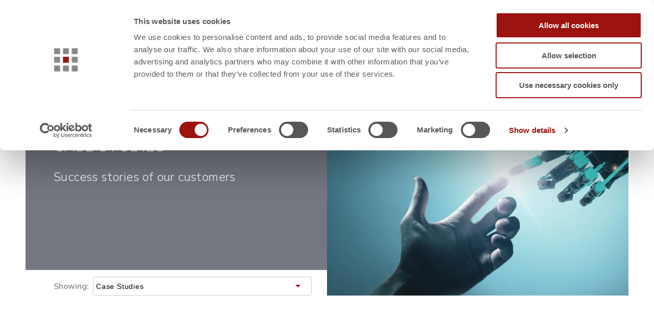

--- FILE ---
content_type: text/html; charset=UTF-8
request_url: https://www.facton.com/resources/tag/case-studies
body_size: 11093
content:
<!doctype html><!--[if lt IE 7]> <html class="no-js lt-ie9 lt-ie8 lt-ie7" lang="en-us" > <![endif]--><!--[if IE 7]>    <html class="no-js lt-ie9 lt-ie8" lang="en-us" >        <![endif]--><!--[if IE 8]>    <html class="no-js lt-ie9" lang="en-us" >               <![endif]--><!--[if gt IE 8]><!--><html class="no-js" lang="en-us"><!--<![endif]--><head>
		<meta charset="utf-8">
		<meta http-equiv="X-UA-Compatible" content="IE=edge,chrome=1">
		<meta name="author" content="FACTON GmbH">
		<meta name="description" content="Case Studies | Our white papers, webinars, case studies, software product videos and other resources provide information about professional cost calculation.">
		<meta name="generator" content="HubSpot">
		
		<meta property="og:image" content="https://www.facton.com/hubfs/Assets%20-%20IL%20-%202018/Resources/resources-hero@2x.jpg">
		<meta property="og:image:alt" content="Logos of umlaut and FACTON">
		<meta name="twitter:image" content="https://www.facton.com/hubfs/Assets%20-%20IL%20-%202018/Resources/resources-hero@2x.jpg">
		<meta name="twitter:image:alt" content="Logos of umlaut and FACTON">
		
		<link rel="shortcut icon" href="https://www.facton.com/hubfs/Facton%20Nov2016%20Theme/Images/favicon.ico">

		<meta name="viewport" content="width=device-width, initial-scale=1">

    <script src="/hs/hsstatic/jquery-libs/static-1.4/jquery/jquery-1.11.2.js"></script>
<script>hsjQuery = window['jQuery'];</script>
    <meta property="og:description" content="Case Studies | Our white papers, webinars, case studies, software product videos and other resources provide information about professional cost calculation.">
    <meta property="REMOVED1" content="Information on cost management &amp; costing | Case Studies">
    <meta name="twitter:description" content="Case Studies | Our white papers, webinars, case studies, software product videos and other resources provide information about professional cost calculation.">
    <meta name="REMOVED2" content="Information on cost management &amp; costing | Case Studies">

    
<!--  Added by CookieBot integration -->
<script id="Cookiebot" src="https://consent.cookiebot.com/uc.js" data-cbid="fdfdd255-37cc-4b56-a895-a13a86eb1279" data-blockingmode="auto" type="text/javascript">
                </script>
<!-- /Added by CookieBot integration -->


    
    <style>
a.cta_button{-moz-box-sizing:content-box !important;-webkit-box-sizing:content-box !important;box-sizing:content-box !important;vertical-align:middle}.hs-breadcrumb-menu{list-style-type:none;margin:0px 0px 0px 0px;padding:0px 0px 0px 0px}.hs-breadcrumb-menu-item{float:left;padding:10px 0px 10px 10px}.hs-breadcrumb-menu-divider:before{content:'›';padding-left:10px}.hs-featured-image-link{border:0}.hs-featured-image{float:right;margin:0 0 20px 20px;max-width:50%}@media (max-width: 568px){.hs-featured-image{float:none;margin:0;width:100%;max-width:100%}}.hs-screen-reader-text{clip:rect(1px, 1px, 1px, 1px);height:1px;overflow:hidden;position:absolute !important;width:1px}
</style>

<link rel="stylesheet" href="https://7052064.fs1.hubspotusercontent-na1.net/hubfs/7052064/hub_generated/module_assets/1/-2712622/1769418235429/module_search_input.min.css">

<style>
  #hs_cos_wrapper_module_1544614899219102 .hs-search-field__bar>form {}

#hs_cos_wrapper_module_1544614899219102 .hs-search-field__bar>form>label {}

#hs_cos_wrapper_module_1544614899219102 .hs-search-field__bar>form>.hs-search-field__input {}

#hs_cos_wrapper_module_1544614899219102 .hs-search-field__button {}

#hs_cos_wrapper_module_1544614899219102 .hs-search-field__button:hover,
#hs_cos_wrapper_module_1544614899219102 .hs-search-field__button:focus {}

#hs_cos_wrapper_module_1544614899219102 .hs-search-field__button:active {}

#hs_cos_wrapper_module_1544614899219102 .hs-search-field--open .hs-search-field__suggestions {}

#hs_cos_wrapper_module_1544614899219102 .hs-search-field--open .hs-search-field__suggestions a {}

#hs_cos_wrapper_module_1544614899219102 .hs-search-field--open .hs-search-field__suggestions a:hover {}

</style>

<link rel="stylesheet" href="https://www.facton.com/hubfs/hub_generated/module_assets/1/6752184927/1743827866972/module_IL_-_Image_Gallery.min.css">
<link rel="stylesheet" href="https://www.facton.com/hubfs/hub_generated/template_assets/1/6810915371/1743597859711/template_contact_cm.min.css">
    
  <script data-search_input-config="config_module_1544614899219102" type="application/json">
  {
    "autosuggest_results_message": "Results for \u201C[[search_term]]\u201D",
    "autosuggest_no_results_message": "There are no autosuggest results for \u201C[[search_term]]\u201D",
    "sr_empty_search_field_message": "There are no suggestions because the search field is empty.",
    "sr_autosuggest_results_message": "There are currently [[number_of_results]] auto-suggested results for [[search_term]]. Navigate to the results list by pressing the down arrow key, or press return to search for all results.",
    "sr_search_field_aria_label": "This is a search field with an auto-suggest feature attached.",
    "sr_search_button_aria_label": "Search"
  }
  </script>

  <script id="hs-search-input__valid-content-types" type="application/json">
    [
      
        "SITE_PAGE",
      
        "LANDING_PAGE",
      
        "BLOG_POST",
      
        "LISTING_PAGE",
      
        "KNOWLEDGE_ARTICLE",
      
        "HS_CASE_STUDY"
      
    ]
  </script>


    

<script>
// Define dataLayer and the gtag function.
window.dataLayer = window.dataLayer || [];
function gtag(){dataLayer.push(arguments);}

// Set default consent to 'denied' as a placeholder
// Determine actual values based on your own requirements
gtag('consent', 'default', {
  'ad_storage': 'denied',
  'ad_user_data': 'denied',
  'ad_personalization': 'denied',
  'analytics_storage': 'denied'
});
</script>
<!-- Google Tag Manager -->
<script>(function(w,d,s,l,i){w[l]=w[l]||[];w[l].push({'gtm.start':
new Date().getTime(),event:'gtm.js'});var f=d.getElementsByTagName(s)[0],
j=d.createElement(s),dl=l!='dataLayer'?'&l='+l:'';j.async=true;j.src=
'https://www.googletagmanager.com/gtm.js?id='+i+dl;f.parentNode.insertBefore(j,f);
})(window,document,'script','dataLayer','GTM-NWGRFW');</script>
<!-- End Google Tag Manager -->
<meta property="og:url" content="https://www.facton.com/resources/tag/case-studies">
<meta property="og:type" content="blog">
<meta name="twitter:card" content="summary">
<link rel="alternate" type="application/rss+xml" href="https://www.facton.com/resources/rss.xml">
<meta name="twitter:domain" content="www.facton.com">
<script src="//platform.linkedin.com/in.js" type="text/javascript">
    lang: en_US
</script>

<meta http-equiv="content-language" content="en-us">






		 
		
		
		
		
		 
		 
		 
		 
		 
		 
		<link rel="stylesheet" type="text/css" href="//cdn.jsdelivr.net/npm/slick-carousel@1.8.1/slick/slick.css">
		<script type="text/javascript" src="//cdn.jsdelivr.net/npm/slick-carousel@1.8.1/slick/slick.min.js"></script>
		
		<title>Information on cost management &amp; costing | Case Studies</title>
		<meta property="og:title" content="Information on cost management &amp; costing | Case Studies">    
		<meta name="twitter:title" content="Information on cost management &amp; costing | Case Studies">    
		 



		<link rel="stylesheet" href="//7052064.fs1.hubspotusercontent-na1.net/hubfs/7052064/hub_generated/template_assets/DEFAULT_ASSET/1769418143034/template_layout.min.css">
		<link rel="stylesheet" href="https://www.facton.com/hubfs/hub_generated/template_assets/1/6457888098/1743597860634/template_boilerplate.min.css">
<link rel="stylesheet" href="https://www.facton.com/hubfs/hub_generated/template_assets/1/6467366065/1743597858742/template_header-footer.min.css">
<link rel="stylesheet" href="https://www.facton.com/hubfs/hub_generated/template_assets/1/6570408429/1743597860186/template_resources.min.css">
		

	</head>
	<body class="blog resources   hs-content-id-67034332170 hs-blog-listing hs-blog-id-4494652756" style="">
		<div class="header-container-wrapper">
			<div class="header-container container-fluid">

				<div class="row-fluid-wrapper row-depth-1 row-number-1 ">
					<div class="row-fluid ">
						<div class="span12 widget-span widget-type-global_group " style="" data-widget-type="global_group" data-x="0" data-w="12">
							<div class="" data-global-widget-path="generated_global_groups/6521459995.html"><div class="row-fluid-wrapper row-depth-1 row-number-1 ">
<div class="row-fluid ">
<div class="span12 widget-span widget-type-cell header" style="" data-widget-type="cell" data-x="0" data-w="12">

<div class="row-fluid-wrapper row-depth-1 row-number-2 ">
<div class="row-fluid ">
<div class="span12 widget-span widget-type-cell top-header-group page-center" style="" data-widget-type="cell" data-x="0" data-w="12">

<div class="row-fluid-wrapper row-depth-1 row-number-3 ">
<div class="row-fluid ">
<div class="span6 widget-span widget-type-custom_widget lang-switcher top-group original" style="" data-widget-type="custom_widget" data-x="0" data-w="6">
<div id="hs_cos_wrapper_module_15416057266581949" class="hs_cos_wrapper hs_cos_wrapper_widget hs_cos_wrapper_type_module widget-type-language_switcher" style="" data-hs-cos-general-type="widget" data-hs-cos-type="module"><span id="hs_cos_wrapper_module_15416057266581949_" class="hs_cos_wrapper hs_cos_wrapper_widget hs_cos_wrapper_type_language_switcher" style="" data-hs-cos-general-type="widget" data-hs-cos-type="language_switcher"></span></div>

</div><!--end widget-span -->
<div class="span6 widget-span widget-type-custom_widget list-wrapper top-group" style="" data-widget-type="custom_widget" data-x="6" data-w="6">
<div id="hs_cos_wrapper_module_1542192829652211" class="hs_cos_wrapper hs_cos_wrapper_widget hs_cos_wrapper_type_module" style="" data-hs-cos-general-type="widget" data-hs-cos-type="module">
<ul class="top-nav-list">
  <div class="lang_switcher_class" style="display:none;">
    <div class="globe_class" onclick="">      
        <ul class="customized lang_list_class">
          <li><a class="lang_switcher_link" data-language="en" href="/resources">English</a></li>  
          <li><a class="lang_switcher_link" data-language="de" href="/de">Deutsch</a></li>
        </ul>      
    </div>
  </div>
    <li class="second-item"><a href="/contact">Contact</a></li>
  <li><a href="/about-us/jobs-and-careers">Career</a></li>
  <li><a href="/blog">Blog</a></li>

</ul></div>

</div><!--end widget-span -->
</div><!--end row-->
</div><!--end row-wrapper -->

</div><!--end widget-span -->
</div><!--end row-->
</div><!--end row-wrapper -->

<div class="row-fluid-wrapper row-depth-1 row-number-4 ">
<div class="row-fluid ">
<div class="span12 widget-span widget-type-cell page-center all-wrap" style="" data-widget-type="cell" data-x="0" data-w="12">

<div class="row-fluid-wrapper row-depth-1 row-number-5 ">
<div class="row-fluid ">
<div class="span2 widget-span widget-type-cell logo-wrapper" style="" data-widget-type="cell" data-x="0" data-w="2">

<div class="row-fluid-wrapper row-depth-1 row-number-6 ">
<div class="row-fluid ">
<div class="span12 widget-span widget-type-custom_widget logo-starter" style="" data-widget-type="custom_widget" data-x="0" data-w="12">
<div id="hs_cos_wrapper_module_1541448063120262" class="hs_cos_wrapper hs_cos_wrapper_widget hs_cos_wrapper_type_module widget-type-linked_image" style="" data-hs-cos-general-type="widget" data-hs-cos-type="module">
    






  



<span id="hs_cos_wrapper_module_1541448063120262_" class="hs_cos_wrapper hs_cos_wrapper_widget hs_cos_wrapper_type_linked_image" style="" data-hs-cos-general-type="widget" data-hs-cos-type="linked_image"><a href="/" target="_parent" id="hs-link-module_1541448063120262_" style="border-width:0px;border:0px;"><img src="https://www.facton.com/hubfs/Assets%202017/mainnavlogo.svg" class="hs-image-widget " style="width:150px;border-width:0px;border:0px;" width="150" alt="mainnavlogo" title="mainnavlogo"></a></span></div>

</div><!--end widget-span -->
</div><!--end row-->
</div><!--end row-wrapper -->

<div class="row-fluid-wrapper row-depth-1 row-number-7 ">
<div class="row-fluid ">
<div class="span12 widget-span widget-type-custom_widget logo-scroll" style="display:none;" data-widget-type="custom_widget" data-x="0" data-w="12">
<div id="hs_cos_wrapper_module_154271291485395" class="hs_cos_wrapper hs_cos_wrapper_widget hs_cos_wrapper_type_module widget-type-linked_image" style="" data-hs-cos-general-type="widget" data-hs-cos-type="module">
    






  



<span id="hs_cos_wrapper_module_154271291485395_" class="hs_cos_wrapper hs_cos_wrapper_widget hs_cos_wrapper_type_linked_image" style="" data-hs-cos-general-type="widget" data-hs-cos-type="linked_image"><a href="/" target="_parent" id="hs-link-module_154271291485395_" style="border-width:0px;border:0px;"><img src="https://www.facton.com/hubfs/IL%20-%20Assets%20-%202018/Home%20Page/logo-min.svg" class="hs-image-widget " style="width:38px;border-width:0px;border:0px;" width="38" alt="logo-min" title="logo-min"></a></span></div>

</div><!--end widget-span -->
</div><!--end row-->
</div><!--end row-wrapper -->

</div><!--end widget-span -->
<div class="span8 widget-span widget-type-custom_widget custom-menu-primary" style="" data-widget-type="custom_widget" data-x="2" data-w="8">
<div id="hs_cos_wrapper_module_1541448051248260" class="hs_cos_wrapper hs_cos_wrapper_widget hs_cos_wrapper_type_module widget-type-menu" style="" data-hs-cos-general-type="widget" data-hs-cos-type="module">
<span id="hs_cos_wrapper_module_1541448051248260_" class="hs_cos_wrapper hs_cos_wrapper_widget hs_cos_wrapper_type_menu" style="" data-hs-cos-general-type="widget" data-hs-cos-type="menu"><div id="hs_menu_wrapper_module_1541448051248260_" class="hs-menu-wrapper active-branch flyouts hs-menu-flow-horizontal" role="navigation" data-sitemap-name="default" data-menu-id="6457892209" aria-label="Navigation Menu">
 <ul role="menu" class="active-branch">
  <li class="hs-menu-item hs-menu-depth-1" role="none"><a href="https://www.facton.com/industries" role="menuitem">Industries</a></li>
  <li class="hs-menu-item hs-menu-depth-1" role="none"><a href="https://www.facton.com/use-cases" role="menuitem">Use Cases</a></li>
  <li class="hs-menu-item hs-menu-depth-1" role="none"><a href="https://www.facton.com/software" role="menuitem">Software &amp; Services</a></li>
  <li class="hs-menu-item hs-menu-depth-1 active hs-item-has-children active-branch" role="none"><a href="https://www.facton.com/resources" aria-haspopup="true" aria-expanded="false" role="menuitem">Resources</a>
   <ul role="menu" class="hs-menu-children-wrapper active-branch">
    <li class="hs-menu-item hs-menu-depth-2" role="none"><a href="/resources/tag/white-papers" role="menuitem">White Papers</a></li>
    <li class="hs-menu-item hs-menu-depth-2 active active-branch" role="none"><a href="/resources/tag/case-studies" role="menuitem">Case Studies</a></li>
    <li class="hs-menu-item hs-menu-depth-2" role="none"><a href="/resources/tag/webinars-on-demand" role="menuitem">Webinar Videos</a></li>
    <li class="hs-menu-item hs-menu-depth-2" role="none"><a href="/resources/tag/buyers-resources" role="menuitem">Buyers Resources</a></li>
   </ul></li>
  <li class="hs-menu-item hs-menu-depth-1 hs-item-has-children" role="none"><a href="https://www.facton.com/about-us" aria-haspopup="true" aria-expanded="false" role="menuitem">About us</a>
   <ul role="menu" class="hs-menu-children-wrapper">
    <li class="hs-menu-item hs-menu-depth-2" role="none"><a href="https://www.facton.com/about-us" role="menuitem">About us</a></li>
    <li class="hs-menu-item hs-menu-depth-2" role="none"><a href="https://www.facton.com/blog" role="menuitem">Blog</a></li>
    <li class="hs-menu-item hs-menu-depth-2" role="none"><a href="/resources/tag/events" role="menuitem">Events</a></li>
    <li class="hs-menu-item hs-menu-depth-2" role="none"><a href="https://www.facton.com/about-us/careers" role="menuitem">Careers</a></li>
   </ul></li>
  <li class="hs-menu-item hs-menu-depth-1" role="none"><a href="https://www.facton.com/services/support" role="menuitem">Support</a></li>
 </ul>
</div></span></div>

</div><!--end widget-span -->
<div class="span2 widget-span widget-type-custom_widget request-a-demo-cta" style="" data-widget-type="custom_widget" data-x="10" data-w="2">
<div id="hs_cos_wrapper_module_1541532072095225" class="hs_cos_wrapper hs_cos_wrapper_widget hs_cos_wrapper_type_module widget-type-cta" style="" data-hs-cos-general-type="widget" data-hs-cos-type="module"><span id="hs_cos_wrapper_module_1541532072095225_" class="hs_cos_wrapper hs_cos_wrapper_widget hs_cos_wrapper_type_cta" style="" data-hs-cos-general-type="widget" data-hs-cos-type="cta"><!--HubSpot Call-to-Action Code --><span class="hs-cta-wrapper" id="hs-cta-wrapper-d2e8d2bb-4cea-449a-9ae9-8e4156b08444"><span class="hs-cta-node hs-cta-d2e8d2bb-4cea-449a-9ae9-8e4156b08444" id="hs-cta-d2e8d2bb-4cea-449a-9ae9-8e4156b08444"><!--[if lte IE 8]><div id="hs-cta-ie-element"></div><![endif]--><a href="https://cta-redirect.hubspot.com/cta/redirect/2636839/d2e8d2bb-4cea-449a-9ae9-8e4156b08444"><img class="hs-cta-img" id="hs-cta-img-d2e8d2bb-4cea-449a-9ae9-8e4156b08444" style="border-width:0px;" src="https://no-cache.hubspot.com/cta/default/2636839/d2e8d2bb-4cea-449a-9ae9-8e4156b08444.png" alt="Speak to an expert"></a></span><script charset="utf-8" src="/hs/cta/cta/current.js"></script><script type="text/javascript"> hbspt.cta._relativeUrls=true;hbspt.cta.load(2636839, 'd2e8d2bb-4cea-449a-9ae9-8e4156b08444', {"useNewLoader":"true","region":"na1"}); </script></span><!-- end HubSpot Call-to-Action Code --></span></div>

</div><!--end widget-span -->
</div><!--end row-->
</div><!--end row-wrapper -->

</div><!--end widget-span -->
</div><!--end row-->
</div><!--end row-wrapper -->

<div class="row-fluid-wrapper row-depth-1 row-number-8 ">
<div class="row-fluid ">
<div class="span12 widget-span widget-type-custom_widget " style="display:none;" data-widget-type="custom_widget" data-x="0" data-w="12">
<div id="hs_cos_wrapper_module_1545749378165224" class="hs_cos_wrapper hs_cos_wrapper_widget hs_cos_wrapper_type_module" style="" data-hs-cos-general-type="widget" data-hs-cos-type="module"><script>
  $(function() {  
    /** 
     * Mobile Nav
     *
     * Hubspot Standard Toggle Menu
     */
    var customButtonLabel = "Request a Demo";
    if(window.location.href.indexOf("/de/") > -1){
      customButtonLabel = "Demo anfordern";
      $("div.lang_switcher_class").addClass("lang-de");
      $('.lang_list_class li a[data-language="de"]').parent().remove();
    }
    else if(window.location.href.indexOf("/en-us/") > -1){
      $("div.lang_switcher_class").addClass("lang-en-us");
      $('.lang_list_class li a[data-language="en-us"]').parent().remove();
    }
    else{
      	$("div.lang_switcher_class").addClass("lang-en");
    	$('.lang_list_class li a[data-language="en"]').parent().remove();
      }
    
      
    //console.log("customButtonLabel : " + customButtonLabel);
      
    var isiDevice = /ipad|iphone|ipod/i.test(navigator.userAgent.toLowerCase());
    //console.log("isiDevice : " + isiDevice);
    $('.custom-menu-primary').prepend('<div class="back-button"></div>');
	
	
	 $('.custom-menu-primary .hs-menu-wrapper > ul').append('<li class="hs-menu-item hs-menu-depth-1 mobile-only facton-color"><a href="/about-us/jobs-and-careers/jobs?hsLang=en-us" role="menuitem">Career</a></li>');
	       
     $('.custom-menu-primary .hs-menu-wrapper > ul').append('<li class="hs-menu-item hs-menu-depth-1 mobile-only facton-color"><a href="https://www.facton.com/blog" role="menuitem">Blog</a></li>');      
     
	
    /* Add the translation links to the mobile menu right before the CTA */
    if($("div.original ul.lang_list_class li").length>0)
    $("div.original ul.lang_list_class li").clone().addClass("mobile-only black").appendTo('.custom-menu-primary .hs-menu-wrapper > ul');    
    else
      $("ul.lang_list_class.customized li").clone().addClass("mobile-only black").appendTo('.custom-menu-primary .hs-menu-wrapper > ul');
    
    $('.custom-menu-primary .hs-menu-wrapper > ul').append('<li class="hs-menu-item hs-menu-depth-1 mobile-demo-cta"><a class="cta_button cta-nostyled" role="menuitem">'+ customButtonLabel +'</a></li>');
    $('li.mobile-demo-cta a.cta_button').click(function () {
      $(".header .request-a-demo-cta a.cta_button.cta-nostyled")[0].click();
    });
    var viaBack = false;
    console.log("-->" + $('.back-button').length);
    $('.back-button').click(function () {
      console.log('back');

      /* Is it for going 'back' from First Level OR Second Level ? */
      if($(".mobile-open .custom-menu-primary.js-enabled").hasClass("sub-level-level2")){
        console.log("Back from Level 2 Links");
        /* Handle Closing of Level 2 view */
        $(".show-children-level2.hs-item-has-children").find('.hs-menu-children-wrapper').hide();
        $(".show-children-level2 .child-open").removeClass('child-open');
        $(".show-children-level2").removeClass("show-children-level2");     
        $(".shifted-level2").removeClass("shifted-level2");
        $(".mobile-open .custom-menu-primary.js-enabled").removeClass("sub-level-level2");
      }
      else{
        //console.log("Back from Level 1 Links");
        /* Handle Closing of Level 1 view */
        $(".show-children.hs-item-has-children").find('.hs-menu-children-wrapper').hide();
        $(".show-children").removeClass("show-children");  
        $(".shifted").removeClass("shifted");        
        $(".mobile-open .custom-menu-primary.js-enabled").removeClass("sub-level");        
        $(".child-open").removeClass('child-open');
      }

      return false;
    });


    $('.custom-menu-primary').addClass('js-enabled');
    //console.log("getting ready...");
    /* Mobile button with three lines icon */
    $('.custom-menu-primary .hs-menu-wrapper').before('<div class="mobile-trigger"><i></i></div>');

    $('.custom-menu-primary .flyouts .hs-item-has-children > a').after(' <div class="child-trigger"><i></i></div>');
    $('.mobile-trigger').click(function() {
      $(this).next('.custom-menu-primary .hs-menu-wrapper').slideToggle(250);
      $('body').toggleClass('mobile-open');
      $('.child-trigger').removeClass('child-open');
      $('.hs-menu-children-wrapper').slideUp(250);
      $(".shifted").removeClass("shifted"); 
      $(".shifted-level2").removeClass("shifted-level2");
      return false;
    });
    /* Custom Nav. for Mobile */
    $('.child-trigger').click(function() {
      console.log("child-trigger clicked.");      
      $(this).parent().siblings('.hs-item-has-children').find('.child-trigger').removeClass('child-open');
      $(this).parent().siblings('.hs-item-has-children').find('.hs-menu-children-wrapper').slideUp(250);
      $(this).next('.hs-menu-children-wrapper').slideToggle(250);
      $(this).next('.hs-menu-children-wrapper').children('.hs-item-has-children').find('.hs-menu-children-wrapper').slideUp(250);
      $(this).next('.hs-menu-children-wrapper').children('.hs-item-has-children').find('.child-trigger').removeClass('child-open');
      $(this).toggleClass('child-open');

      if(isMobile()) {
        console.log("Mobile Nav. Operations in place ");

        /* We could have only 2 cases here, it is either level 1 link with children, or level 2 with children links */

        /* If it is first level click */
        if($(this).parent().hasClass("hs-menu-depth-1")){
          $(".show-children").removeClass("show-children");     
          $(this).parent().addClass('show-children');   
          $(this).parent().parent().addClass('shifted');   
          $(".mobile-open .custom-menu-primary.js-enabled").addClass("sub-level");
          var openedParent = $(".show-children > a").text();
          if($('.custom-menu-primary.js-enabled .back-button h3').length <1)
            $('.custom-menu-primary.js-enabled .back-button').prepend('<h3 class="opened-item"><a><img src="https://cdn2.hubspot.net/hubfs/2636839/Assets%20-%20IL%20-%202018/Home%20Page/slider-nav-left-1.svg"><span>' + openedParent + '</span></a></h3>');
          else
            $('.custom-menu-primary.js-enabled .back-button h3 a span').text(openedParent);
        } /* If it is not first level, meaning that it is second level child trigger click */
        else{
          $(".show-children-level2").removeClass("show-children-level2");     
          $(this).parent().addClass('show-children-level2');   
          $(this).parent().parent().addClass('shifted-level2');   
          $(".mobile-open .custom-menu-primary.js-enabled").addClass("sub-level-level2");
          var openedParent = $(".show-children-level2 > a").text();
          if($('.custom-menu-primary.js-enabled .back-button h3').length <1)
            $('.custom-menu-primary.js-enabled .back-button').prepend('<h3 class="opened-item"><a><img src="https://cdn2.hubspot.net/hubfs/2636839/Assets%20-%20IL%20-%202018/Home%20Page/slider-nav-left-1.svg"><span>' + openedParent + '</span></a></h3>');
          else
            $('.custom-menu-primary.js-enabled .back-button h3 a span').text(openedParent);
        }


      }
      return false;
    });

    $(window).scroll(function() {  
      //console.log("scrolling ...");
      var scroll = $(window).scrollTop();
      if (scroll > 0) {/*259*/
        $(".header-container-wrapper").addClass("fixed-header");
        $("body").addClass("after-scroll");
      } else {
        $(".header-container-wrapper").removeClass("fixed-header");
        $("body").removeClass("after-scroll");
      }
      
      if(scroll > 400)
        $("body").addClass("show-scroll-to-top");
      else
        $("body").removeClass("show-scroll-to-top");
        
    });

    function isMobile() {
      return window.innerWidth <= 1139;
    }

  });

</script></div>

</div><!--end widget-span -->
</div><!--end row-->
</div><!--end row-wrapper -->

</div><!--end widget-span -->
</div><!--end row-->
</div><!--end row-wrapper -->

<div class="row-fluid-wrapper row-depth-1 row-number-9 ">
<div class="row-fluid ">
<div class="span12 widget-span widget-type-custom_widget search-input-wrapper" style="" data-widget-type="custom_widget" data-x="0" data-w="12">
<div id="hs_cos_wrapper_module_1544614899219102" class="hs_cos_wrapper hs_cos_wrapper_widget hs_cos_wrapper_type_module" style="" data-hs-cos-general-type="widget" data-hs-cos-type="module">












  












<div class="hs-search-field">
    <div class="hs-search-field__bar hs-search-field__bar--button-inline  ">
      <form data-hs-do-not-collect="true" class="hs-search-field__form" action="/hs-search-results">

        <label class="hs-search-field__label show-for-sr" for="module_1544614899219102-input">This is a search field with an auto-suggest feature attached.</label>

        <input role="combobox" aria-expanded="false" aria-controls="autocomplete-results" aria-label="This is a search field with an auto-suggest feature attached." type="search" class="hs-search-field__input" id="module_1544614899219102-input" name="q" autocomplete="off" aria-autocomplete="list" placeholder="Search">

        
          
            <input type="hidden" name="type" value="SITE_PAGE">
          
        
          
        
          
            <input type="hidden" name="type" value="BLOG_POST">
          
        
          
            <input type="hidden" name="type" value="LISTING_PAGE">
          
        
          
        
          
        

        

        <button class="hs-search-field__button " aria-label="Search">
          <span id="hs_cos_wrapper_module_1544614899219102_" class="hs_cos_wrapper hs_cos_wrapper_widget hs_cos_wrapper_type_icon" style="" data-hs-cos-general-type="widget" data-hs-cos-type="icon"><svg version="1.0" xmlns="http://www.w3.org/2000/svg" viewbox="0 0 512 512" aria-hidden="true"><g id="search1_layer"><path d="M505 442.7L405.3 343c-4.5-4.5-10.6-7-17-7H372c27.6-35.3 44-79.7 44-128C416 93.1 322.9 0 208 0S0 93.1 0 208s93.1 208 208 208c48.3 0 92.7-16.4 128-44v16.3c0 6.4 2.5 12.5 7 17l99.7 99.7c9.4 9.4 24.6 9.4 33.9 0l28.3-28.3c9.4-9.4 9.4-24.6.1-34zM208 336c-70.7 0-128-57.2-128-128 0-70.7 57.2-128 128-128 70.7 0 128 57.2 128 128 0 70.7-57.2 128-128 128z" /></g></svg></span>
           </button>
        <div class="hs-search-field__suggestions-container ">
          <ul id="autocomplete-results" role="listbox" aria-label="term" class="hs-search-field__suggestions">
            
              <li role="option" tabindex="-1" aria-posinset="1" aria-setsize="0" class="results-for show-for-sr">There are no suggestions because the search field is empty.</li>
            
          </ul>
        </div>
      </form>
    </div>
    <div id="sr-messenger" class="hs-search-sr-message-container show-for-sr" role="status" aria-live="polite" aria-atomic="true">
    </div>
</div>

</div>

</div><!--end widget-span -->
</div><!--end row-->
</div><!--end row-wrapper -->
</div>
						</div><!--end widget-span -->
					</div><!--end row-->
				</div><!--end row-wrapper -->

			</div><!--end header -->
		</div><!--end header wrapper -->

		<div class="body-container-wrapper">
			<div class="body-container container-fluid">

				<div class="row-fluid-wrapper row-depth-1 row-number-1 ">
					<div class="row-fluid ">
						<div class="span12 widget-span widget-type-custom_widget " style="" data-widget-type="custom_widget" data-x="0" data-w="12">
							<div id="hs_cos_wrapper_module_154443814682986" class="hs_cos_wrapper hs_cos_wrapper_widget hs_cos_wrapper_type_module" style="" data-hs-cos-general-type="widget" data-hs-cos-type="module"><script>
  console.log("---------> /resources/tag/case-studies and Translation ID :  ");
              var requestPath = "/resources/tag/case-studies";
              if(requestPath.indexOf("/news") > -1)
  $("body").addClass("news_blog");
  else if(requestPath.indexOf("/events") > -1)
    $("body").addClass("events_blog");
</script>















<script>  
  //console.log("detected tag : /resources");
</script>

<div class="blog-hero il-comp ma07b231a1e42e87a4ccc0b4cefaa7882 ">
  <div class="page-center boxContainer">    
    <div class="leftBox">   
      <div class="boxContentWrapper">           
        <div class="content ">
          
          
          <h1>Case Studies</h1>
<h2>Success stories of our customers</h2>
          
          

        </div>      
      </div>     
    </div>             

    <div class="rightBox imageBox">
      <span role="img" aria-label=""> </span>
      <div class="boxContentWrapper">               
      </div>
    </div>

  </div>
  <div class="select-wrapper">
    
    <span>Showing:</span>
    <select id="topicSelect" onchange="javascript:handleSelect(this)">
      <option value="all">All</option>
    </select>
    
  </div>
  <script type="text/javascript">
    function handleSelect(elm)
    {
      if( elm.value == "all" )
        window.location = "/resources";
      else
        window.location = elm.value;
    }
  </script>    
</div>
<style>



  .blog-hero.ma07b231a1e42e87a4ccc0b4cefaa7882 .leftBox{ 
    background-color:#747780;
  }

  .blog-hero.ma07b231a1e42e87a4ccc0b4cefaa7882 .rightBox.imageBox{
    

    
    background-image: url('https://www.facton.com/hubfs/Assets%20-%20IL%20-%202018/Resources/resources-hero@2x.jpg');
    
      background-repeat:no-repeat;
      
      background-size:cover;
      
      background-position:center center;
      }





</style></div>

						</div><!--end widget-span -->
					</div><!--end row-->
				</div><!--end row-wrapper -->

				<div class="row-fluid-wrapper row-depth-1 row-number-2 ">
					<div class="row-fluid ">
						<div class="span12 widget-span widget-type-cell " style="" data-widget-type="cell" data-x="0" data-w="12">

							<div class="row-fluid-wrapper row-depth-1 row-number-3 ">
								<div class="row-fluid ">
									<div class="span12 widget-span widget-type-cell page-center" style="" data-widget-type="cell" data-x="0" data-w="12">

										<div class="row-fluid-wrapper row-depth-1 row-number-4 ">
											<div class="row-fluid ">
												<div class="span12 widget-span widget-type-cell blog-content" style="" data-widget-type="cell" data-x="0" data-w="12">

													<div class="row-fluid-wrapper row-depth-1 row-number-5 ">
														<div class="row-fluid ">
															<div class="span6 widget-span widget-type-custom_widget full-width blog-content-col" style="" data-widget-type="custom_widget" data-x="0" data-w="6">
																<div id="hs_cos_wrapper_module_1542724270919636" class="hs_cos_wrapper hs_cos_wrapper_widget hs_cos_wrapper_type_module widget-type-blog_content" style="" data-hs-cos-general-type="widget" data-hs-cos-type="module">
   <!-- Controller -->

<!-- / Controller -->


<div class="blog-section">
  <div class="blog-listing-wrapper cell-wrapper">
    <div class="blog-section">
      <div class="blog-listing-wrapper cell-wrapper">
        
        <div class="boxes-wrapper post-listing case-studies">                   
          
          <div class="box case-studies ">
            <div class="boxContentWrapper">  
              <div class="box-content">        
                
                <p id="hubspot-topic_data">
                  
                  <a class="topic-link" href="https://www.facton.com/resources/tag/case-studies">Case Studies</a>               
                  
                </p>
                
                
                <h2>WEBER-HYDRAULIK</h2>      
                


                
                <p class="case-subhead">Quickly create calculations through product configurations</p>      
                                                




                <div class="news-time">20/04/2022</div>         
              </div>              
            </div>
            
            <a class="clickable-full-box" href="https://www.facton.com/resources/case-study-weber-hydraulik"></a>  
            
          </div>          
          
          <div class="box case-studies ">
            <div class="boxContentWrapper">  
              <div class="box-content">        
                
                <p id="hubspot-topic_data">
                  
                  <a class="topic-link" href="https://www.facton.com/resources/tag/case-studies">Case Studies</a>               
                  
                </p>
                
                
                <h2>Forming Technologies</h2>      
                


                
                <p class="case-subhead">Data exchange: reduction of development time and material costs</p>      
                                                




                <div class="news-time">10/02/2022</div>         
              </div>              
            </div>
            
            <a class="clickable-full-box" href="https://www.facton.com/resources/case-study-forming-technologies"></a>  
            
          </div>          
          
          <div class="box case-studies ">
            <div class="boxContentWrapper">  
              <div class="box-content">        
                
                <p id="hubspot-topic_data">
                  
                  <a class="topic-link" href="https://www.facton.com/resources/tag/case-studies">Case Studies</a>               
                  
                </p>
                
                
                <h2>Auria Solutions </h2>      
                


                
                <p class="case-subhead">Reliable cost estimates and sales quotes based on take rates</p>      
                                                




                <div class="news-time">26/01/2022</div>         
              </div>              
            </div>
            
            <a class="clickable-full-box" href="https://www.facton.com/resources/case-study-auria"></a>  
            
          </div>          
          
          <div class="box case-studies ">
            <div class="boxContentWrapper">  
              <div class="box-content">        
                
                <p id="hubspot-topic_data">
                  
                  <a class="topic-link" href="https://www.facton.com/resources/tag/case-studies">Case Studies</a>               
                  
                </p>
                
                
                <h2>Behr-Hella Thermocontrol</h2>      
                


                
                <p class="case-subhead">How to integrate Sales into project costing</p>      
                                                




                <div class="news-time">24/03/2021</div>         
              </div>              
            </div>
            
            <a class="clickable-full-box" href="https://www.facton.com/resources/case-study-bhtc"></a>  
            
          </div>          
          
          <div class="box case-studies ">
            <div class="boxContentWrapper">  
              <div class="box-content">        
                
                <p id="hubspot-topic_data">
                  
                  <a class="topic-link" href="https://www.facton.com/resources/tag/case-studies">Case Studies</a>               
                  
                </p>
                
                
                <h2>PFW Aerospace </h2>      
                


                
                <p class="case-subhead">More effective costing processes in the aerospace industry</p>      
                                                




                <div class="news-time">28/11/2018</div>         
              </div>              
            </div>
            
            <a class="clickable-full-box" href="https://www.facton.com/resources/case-study-pfw-aerospace"></a>  
            
          </div>          
          
          <div class="box case-studies ">
            <div class="boxContentWrapper">  
              <div class="box-content">        
                
                <p id="hubspot-topic_data">
                  
                  <a class="topic-link" href="https://www.facton.com/resources/tag/case-studies">Case Studies</a>               
                  
                </p>
                
                
                <h2>Vibracoustic </h2>      
                


                
                <p class="case-subhead">Now estimates costs for complex projects in minutes</p>      
                                                




                <div class="news-time">28/11/2018</div>         
              </div>              
            </div>
            
            <a class="clickable-full-box" href="https://www.facton.com/resources/case-study-vibracoustic"></a>  
            
          </div>          
          
          <div class="box case-studies ">
            <div class="boxContentWrapper">  
              <div class="box-content">        
                
                <p id="hubspot-topic_data">
                  
                  <a class="topic-link" href="https://www.facton.com/resources/tag/case-studies">Case Studies</a>               
                  
                </p>
                
                
                <h2>Roto Frank</h2>      
                


                
                <p class="case-subhead">Transparent product costs despite many individual components</p>      
                                                




                <div class="news-time">28/11/2018</div>         
              </div>              
            </div>
            
            <a class="clickable-full-box" href="https://www.facton.com/resources/case-study-roto-frank"></a>  
            
          </div>          
          
          <div class="box case-studies ">
            <div class="boxContentWrapper">  
              <div class="box-content">        
                
                <p id="hubspot-topic_data">
                  
                  <a class="topic-link" href="https://www.facton.com/resources/tag/case-studies">Case Studies</a>               
                  
                </p>
                
                
                <h2>MANN+HUMMEL</h2>      
                


                
                <p class="case-subhead">Standardize costing at all production and development sites</p>      
                                                




                <div class="news-time">28/11/2018</div>         
              </div>              
            </div>
            
            <a class="clickable-full-box" href="https://www.facton.com/resources/case-study-mann-hummel"></a>  
            
          </div>          
          
          <div class="box case-studies ">
            <div class="boxContentWrapper">  
              <div class="box-content">        
                
                <p id="hubspot-topic_data">
                  
                  <a class="topic-link" href="https://www.facton.com/resources/tag/case-studies">Case Studies</a>               
                  
                </p>
                
                
                <h2>Hettich</h2>      
                


                
                <p class="case-subhead">Flexible reactions to changes with the overall picture of all costs</p>      
                                                




                <div class="news-time">28/11/2018</div>         
              </div>              
            </div>
            
            <a class="clickable-full-box" href="https://www.facton.com/resources/case-study-hettich"></a>  
            
          </div>          
          
          <div class="box case-studies ">
            <div class="boxContentWrapper">  
              <div class="box-content">        
                
                <p id="hubspot-topic_data">
                  
                  <a class="topic-link" href="https://www.facton.com/resources/tag/case-studies">Case Studies</a>               
                  
                </p>
                
                
                <h2>Bühler Motor</h2>      
                


                
                <p class="case-subhead">Product costs under control</p>      
                                                




                <div class="news-time">07/11/2018</div>         
              </div>              
            </div>
            
            <a class="clickable-full-box" href="https://www.facton.com/resources/case-study-buehler-motor"></a>  
            
          </div>          
          
        </div>
        
        <div class="blog-pagination">
                   
          
        </div>
        
      </div>
    </div>
  </div>
</div>

<script>  
  var topicList = [];
</script>








<script> 
  console.log("White Papers");
              if($.inArray("White Papers", topicList) == -1){                                 
              var o = new Option("White Papers", "https://www.facton.com/resources/tag/white-papers");                  
              topicList.push("White Papers");               
              $("#topicSelect").append(o);
  }
</script>



<script> 
  console.log("Webinars");
              if($.inArray("Webinars", topicList) == -1){                                 
              var o = new Option("Webinars", "https://www.facton.com/resources/tag/webinars");                  
              topicList.push("Webinars");               
              $("#topicSelect").append(o);
  }
</script>

<script> 
  console.log("On-Demand Webinars");
              if($.inArray("On-Demand Webinars", topicList) == -1){                                 
              var o = new Option("On Demand Webinars", "https://www.facton.com/resources/tag/on-demand-webinars");                  
              topicList.push("On-Demand Webinars");               
              $("#topicSelect").append(o);
  }
</script>



<script> 
  console.log("Webinars");
              if($.inArray("Webinars", topicList) == -1){                                 
              var o = new Option("Webinars", "https://www.facton.com/resources/tag/webinars");                  
              topicList.push("Webinars");               
              $("#topicSelect").append(o);
  }
</script>

<script> 
  console.log("On-Demand Webinars");
              if($.inArray("On-Demand Webinars", topicList) == -1){                                 
              var o = new Option("On Demand Webinars", "https://www.facton.com/resources/tag/on-demand-webinars");                  
              topicList.push("On-Demand Webinars");               
              $("#topicSelect").append(o);
  }
</script>



<script> 
  console.log("Webinars");
              if($.inArray("Webinars", topicList) == -1){                                 
              var o = new Option("Webinars", "https://www.facton.com/resources/tag/webinars");                  
              topicList.push("Webinars");               
              $("#topicSelect").append(o);
  }
</script>

<script> 
  console.log("On-Demand Webinars");
              if($.inArray("On-Demand Webinars", topicList) == -1){                                 
              var o = new Option("On Demand Webinars", "https://www.facton.com/resources/tag/on-demand-webinars");                  
              topicList.push("On-Demand Webinars");               
              $("#topicSelect").append(o);
  }
</script>



<script> 
  console.log("Webinars");
              if($.inArray("Webinars", topicList) == -1){                                 
              var o = new Option("Webinars", "https://www.facton.com/resources/tag/webinars");                  
              topicList.push("Webinars");               
              $("#topicSelect").append(o);
  }
</script>

<script> 
  console.log("On-Demand Webinars");
              if($.inArray("On-Demand Webinars", topicList) == -1){                                 
              var o = new Option("On Demand Webinars", "https://www.facton.com/resources/tag/on-demand-webinars");                  
              topicList.push("On-Demand Webinars");               
              $("#topicSelect").append(o);
  }
</script>



<script> 
  console.log("Webinars");
              if($.inArray("Webinars", topicList) == -1){                                 
              var o = new Option("Webinars", "https://www.facton.com/resources/tag/webinars");                  
              topicList.push("Webinars");               
              $("#topicSelect").append(o);
  }
</script>

<script> 
  console.log("On-Demand Webinars");
              if($.inArray("On-Demand Webinars", topicList) == -1){                                 
              var o = new Option("On Demand Webinars", "https://www.facton.com/resources/tag/on-demand-webinars");                  
              topicList.push("On-Demand Webinars");               
              $("#topicSelect").append(o);
  }
</script>



<script> 
  console.log("Webinars");
              if($.inArray("Webinars", topicList) == -1){                                 
              var o = new Option("Webinars", "https://www.facton.com/resources/tag/webinars");                  
              topicList.push("Webinars");               
              $("#topicSelect").append(o);
  }
</script>

<script> 
  console.log("On-Demand Webinars");
              if($.inArray("On-Demand Webinars", topicList) == -1){                                 
              var o = new Option("On Demand Webinars", "https://www.facton.com/resources/tag/on-demand-webinars");                  
              topicList.push("On-Demand Webinars");               
              $("#topicSelect").append(o);
  }
</script>



<script> 
  console.log("White Papers");
              if($.inArray("White Papers", topicList) == -1){                                 
              var o = new Option("White Papers", "https://www.facton.com/resources/tag/white-papers");                  
              topicList.push("White Papers");               
              $("#topicSelect").append(o);
  }
</script>



<script> 
  console.log("White Papers");
              if($.inArray("White Papers", topicList) == -1){                                 
              var o = new Option("White Papers", "https://www.facton.com/resources/tag/white-papers");                  
              topicList.push("White Papers");               
              $("#topicSelect").append(o);
  }
</script>



<script> 
  console.log("Case Studies");
              if($.inArray("Case Studies", topicList) == -1){                                 
              var o = new Option("Case Studies", "https://www.facton.com/resources/tag/case-studies");                  
              topicList.push("Case Studies");               
              $("#topicSelect").append(o);
  }
</script>



<script> 
  console.log("Case Studies");
              if($.inArray("Case Studies", topicList) == -1){                                 
              var o = new Option("Case Studies", "https://www.facton.com/resources/tag/case-studies");                  
              topicList.push("Case Studies");               
              $("#topicSelect").append(o);
  }
</script>



<script> 
  console.log("Case Studies");
              if($.inArray("Case Studies", topicList) == -1){                                 
              var o = new Option("Case Studies", "https://www.facton.com/resources/tag/case-studies");                  
              topicList.push("Case Studies");               
              $("#topicSelect").append(o);
  }
</script>



<script> 
  console.log("Webinars");
              if($.inArray("Webinars", topicList) == -1){                                 
              var o = new Option("Webinars", "https://www.facton.com/resources/tag/webinars");                  
              topicList.push("Webinars");               
              $("#topicSelect").append(o);
  }
</script>

<script> 
  console.log("On-Demand Webinars");
              if($.inArray("On-Demand Webinars", topicList) == -1){                                 
              var o = new Option("On Demand Webinars", "https://www.facton.com/resources/tag/on-demand-webinars");                  
              topicList.push("On-Demand Webinars");               
              $("#topicSelect").append(o);
  }
</script>



<script> 
  console.log("White Papers");
              if($.inArray("White Papers", topicList) == -1){                                 
              var o = new Option("White Papers", "https://www.facton.com/resources/tag/white-papers");                  
              topicList.push("White Papers");               
              $("#topicSelect").append(o);
  }
</script>



<script> 
  console.log("Case Studies");
              if($.inArray("Case Studies", topicList) == -1){                                 
              var o = new Option("Case Studies", "https://www.facton.com/resources/tag/case-studies");                  
              topicList.push("Case Studies");               
              $("#topicSelect").append(o);
  }
</script>



<script> 
  console.log("Webinars");
              if($.inArray("Webinars", topicList) == -1){                                 
              var o = new Option("Webinars", "https://www.facton.com/resources/tag/webinars");                  
              topicList.push("Webinars");               
              $("#topicSelect").append(o);
  }
</script>

<script> 
  console.log("On-Demand Webinars");
              if($.inArray("On-Demand Webinars", topicList) == -1){                                 
              var o = new Option("On Demand Webinars", "https://www.facton.com/resources/tag/on-demand-webinars");                  
              topicList.push("On-Demand Webinars");               
              $("#topicSelect").append(o);
  }
</script>



<script> 
  console.log("Webinars");
              if($.inArray("Webinars", topicList) == -1){                                 
              var o = new Option("Webinars", "https://www.facton.com/resources/tag/webinars");                  
              topicList.push("Webinars");               
              $("#topicSelect").append(o);
  }
</script>

<script> 
  console.log("On-Demand Webinars");
              if($.inArray("On-Demand Webinars", topicList) == -1){                                 
              var o = new Option("On Demand Webinars", "https://www.facton.com/resources/tag/on-demand-webinars");                  
              topicList.push("On-Demand Webinars");               
              $("#topicSelect").append(o);
  }
</script>



<script> 
  console.log("Webinars");
              if($.inArray("Webinars", topicList) == -1){                                 
              var o = new Option("Webinars", "https://www.facton.com/resources/tag/webinars");                  
              topicList.push("Webinars");               
              $("#topicSelect").append(o);
  }
</script>

<script> 
  console.log("On-Demand Webinars");
              if($.inArray("On-Demand Webinars", topicList) == -1){                                 
              var o = new Option("On Demand Webinars", "https://www.facton.com/resources/tag/on-demand-webinars");                  
              topicList.push("On-Demand Webinars");               
              $("#topicSelect").append(o);
  }
</script>



<script> 
  console.log("Webinars");
              if($.inArray("Webinars", topicList) == -1){                                 
              var o = new Option("Webinars", "https://www.facton.com/resources/tag/webinars");                  
              topicList.push("Webinars");               
              $("#topicSelect").append(o);
  }
</script>

<script> 
  console.log("On-Demand Webinars");
              if($.inArray("On-Demand Webinars", topicList) == -1){                                 
              var o = new Option("On Demand Webinars", "https://www.facton.com/resources/tag/on-demand-webinars");                  
              topicList.push("On-Demand Webinars");               
              $("#topicSelect").append(o);
  }
</script>



<script> 
  console.log("White Papers");
              if($.inArray("White Papers", topicList) == -1){                                 
              var o = new Option("White Papers", "https://www.facton.com/resources/tag/white-papers");                  
              topicList.push("White Papers");               
              $("#topicSelect").append(o);
  }
</script>



<script> 
  console.log("White Papers");
              if($.inArray("White Papers", topicList) == -1){                                 
              var o = new Option("White Papers", "https://www.facton.com/resources/tag/white-papers");                  
              topicList.push("White Papers");               
              $("#topicSelect").append(o);
  }
</script>



<script> 
  console.log("White Papers");
              if($.inArray("White Papers", topicList) == -1){                                 
              var o = new Option("White Papers", "https://www.facton.com/resources/tag/white-papers");                  
              topicList.push("White Papers");               
              $("#topicSelect").append(o);
  }
</script>



<script> 
  console.log("White Papers");
              if($.inArray("White Papers", topicList) == -1){                                 
              var o = new Option("White Papers", "https://www.facton.com/resources/tag/white-papers");                  
              topicList.push("White Papers");               
              $("#topicSelect").append(o);
  }
</script>



<script> 
  console.log("White Papers");
              if($.inArray("White Papers", topicList) == -1){                                 
              var o = new Option("White Papers", "https://www.facton.com/resources/tag/white-papers");                  
              topicList.push("White Papers");               
              $("#topicSelect").append(o);
  }
</script>



<script> 
  console.log("White Papers");
              if($.inArray("White Papers", topicList) == -1){                                 
              var o = new Option("White Papers", "https://www.facton.com/resources/tag/white-papers");                  
              topicList.push("White Papers");               
              $("#topicSelect").append(o);
  }
</script>



<script> 
  console.log("White Papers");
              if($.inArray("White Papers", topicList) == -1){                                 
              var o = new Option("White Papers", "https://www.facton.com/resources/tag/white-papers");                  
              topicList.push("White Papers");               
              $("#topicSelect").append(o);
  }
</script>



<script> 
  console.log("White Papers");
              if($.inArray("White Papers", topicList) == -1){                                 
              var o = new Option("White Papers", "https://www.facton.com/resources/tag/white-papers");                  
              topicList.push("White Papers");               
              $("#topicSelect").append(o);
  }
</script>



<script> 
  console.log("Buyers Resources");
              if($.inArray("Buyers Resources", topicList) == -1){                                 
              var o = new Option("Buyers Resources", "https://www.facton.com/resources/tag/buyers-resources");                  
              topicList.push("Buyers Resources");               
              $("#topicSelect").append(o);
  }
</script>

<script> 
  console.log("Check Lists");
              if($.inArray("Check Lists", topicList) == -1){                                 
              var o = new Option("Check Lists", "https://www.facton.com/resources/tag/check-lists");                  
              topicList.push("Check Lists");               
              $("#topicSelect").append(o);
  }
</script>



<script> 
  console.log("Buyers Resources");
              if($.inArray("Buyers Resources", topicList) == -1){                                 
              var o = new Option("Buyers Resources", "https://www.facton.com/resources/tag/buyers-resources");                  
              topicList.push("Buyers Resources");               
              $("#topicSelect").append(o);
  }
</script>

<script> 
  console.log("EPC Glossaries");
              if($.inArray("EPC Glossaries", topicList) == -1){                                 
              var o = new Option("EPC Glossaries", "https://www.facton.com/resources/tag/epc-glossaries");                  
              topicList.push("EPC Glossaries");               
              $("#topicSelect").append(o);
  }
</script>



<script> 
  console.log("Buyers Resources");
              if($.inArray("Buyers Resources", topicList) == -1){                                 
              var o = new Option("Buyers Resources", "https://www.facton.com/resources/tag/buyers-resources");                  
              topicList.push("Buyers Resources");               
              $("#topicSelect").append(o);
  }
</script>

<script> 
  console.log("EPC Glossaries");
              if($.inArray("EPC Glossaries", topicList) == -1){                                 
              var o = new Option("EPC Glossaries", "https://www.facton.com/resources/tag/epc-glossaries");                  
              topicList.push("EPC Glossaries");               
              $("#topicSelect").append(o);
  }
</script>



<script> 
  console.log("Webinars");
              if($.inArray("Webinars", topicList) == -1){                                 
              var o = new Option("Webinars", "https://www.facton.com/resources/tag/webinars");                  
              topicList.push("Webinars");               
              $("#topicSelect").append(o);
  }
</script>

<script> 
  console.log("On-Demand Webinars");
              if($.inArray("On-Demand Webinars", topicList) == -1){                                 
              var o = new Option("On Demand Webinars", "https://www.facton.com/resources/tag/on-demand-webinars");                  
              topicList.push("On-Demand Webinars");               
              $("#topicSelect").append(o);
  }
</script>



<script> 
  console.log("Buyers Resources");
              if($.inArray("Buyers Resources", topicList) == -1){                                 
              var o = new Option("Buyers Resources", "https://www.facton.com/resources/tag/buyers-resources");                  
              topicList.push("Buyers Resources");               
              $("#topicSelect").append(o);
  }
</script>

<script> 
  console.log("EPC Glossaries");
              if($.inArray("EPC Glossaries", topicList) == -1){                                 
              var o = new Option("EPC Glossaries", "https://www.facton.com/resources/tag/epc-glossaries");                  
              topicList.push("EPC Glossaries");               
              $("#topicSelect").append(o);
  }
</script>



<script> 
  console.log("Webinars");
              if($.inArray("Webinars", topicList) == -1){                                 
              var o = new Option("Webinars", "https://www.facton.com/resources/tag/webinars");                  
              topicList.push("Webinars");               
              $("#topicSelect").append(o);
  }
</script>

<script> 
  console.log("On-Demand Webinars");
              if($.inArray("On-Demand Webinars", topicList) == -1){                                 
              var o = new Option("On Demand Webinars", "https://www.facton.com/resources/tag/on-demand-webinars");                  
              topicList.push("On-Demand Webinars");               
              $("#topicSelect").append(o);
  }
</script>



<script> 
  console.log("Case Studies");
              if($.inArray("Case Studies", topicList) == -1){                                 
              var o = new Option("Case Studies", "https://www.facton.com/resources/tag/case-studies");                  
              topicList.push("Case Studies");               
              $("#topicSelect").append(o);
  }
</script>



<script> 
  console.log("Case Studies");
              if($.inArray("Case Studies", topicList) == -1){                                 
              var o = new Option("Case Studies", "https://www.facton.com/resources/tag/case-studies");                  
              topicList.push("Case Studies");               
              $("#topicSelect").append(o);
  }
</script>



<script> 
  console.log("Case Studies");
              if($.inArray("Case Studies", topicList) == -1){                                 
              var o = new Option("Case Studies", "https://www.facton.com/resources/tag/case-studies");                  
              topicList.push("Case Studies");               
              $("#topicSelect").append(o);
  }
</script>



<script> 
  console.log("Case Studies");
              if($.inArray("Case Studies", topicList) == -1){                                 
              var o = new Option("Case Studies", "https://www.facton.com/resources/tag/case-studies");                  
              topicList.push("Case Studies");               
              $("#topicSelect").append(o);
  }
</script>



<script> 
  console.log("Case Studies");
              if($.inArray("Case Studies", topicList) == -1){                                 
              var o = new Option("Case Studies", "https://www.facton.com/resources/tag/case-studies");                  
              topicList.push("Case Studies");               
              $("#topicSelect").append(o);
  }
</script>



<script> 
  console.log("White Papers");
              if($.inArray("White Papers", topicList) == -1){                                 
              var o = new Option("White Papers", "https://www.facton.com/resources/tag/white-papers");                  
              topicList.push("White Papers");               
              $("#topicSelect").append(o);
  }
</script>



<script> 
  console.log("Case Studies");
              if($.inArray("Case Studies", topicList) == -1){                                 
              var o = new Option("Case Studies", "https://www.facton.com/resources/tag/case-studies");                  
              topicList.push("Case Studies");               
              $("#topicSelect").append(o);
  }
</script>


</div>

															</div><!--end widget-span -->
															<div class="span6 widget-span widget-type-custom_widget form-column" style="" data-widget-type="custom_widget" data-x="6" data-w="6">
																
																<div id="hs_cos_wrapper_module_15443729721241346" class="hs_cos_wrapper hs_cos_wrapper_widget hs_cos_wrapper_type_module" style="" data-hs-cos-general-type="widget" data-hs-cos-type="module"><!-- DE Forms -->








<!-- en-US Forms -->







<!-- Global EN Forms -->

















<!--<script>console.log("Detected Resource Type : else");</script> -->



<script>console.log("Listing view on");</script>
 <!-- If it is a Blog post --></div>
																
															</div><!--end widget-span -->
														</div><!--end row-->
													</div><!--end row-wrapper -->

												</div><!--end widget-span -->
											</div><!--end row-->
										</div><!--end row-wrapper -->

									</div><!--end widget-span -->
								</div><!--end row-->
							</div><!--end row-wrapper -->

							<div class="row-fluid-wrapper row-depth-1 row-number-6 ">
								<div class="row-fluid ">
									<div class="span12 widget-span widget-type-custom_widget " style="" data-widget-type="custom_widget" data-x="0" data-w="12">
										<div id="hs_cos_wrapper_module_1544559934622329" class="hs_cos_wrapper hs_cos_wrapper_widget hs_cos_wrapper_type_module" style="" data-hs-cos-general-type="widget" data-hs-cos-type="module"><script src="https://cdnjs.cloudflare.com/ajax/libs/magnific-popup.js/1.1.0/jquery.magnific-popup.min.js"></script>
<link rel="stylesheet" href="https://cdnjs.cloudflare.com/ajax/libs/magnific-popup.js/1.1.0/magnific-popup.min.css">
</div>

									</div><!--end widget-span -->
								</div><!--end row-->
							</div><!--end row-wrapper -->

							<div class="row-fluid-wrapper row-depth-1 row-number-7 ">
								<div class="row-fluid ">
									<div class="span12 widget-span widget-type-cell page-center" style="" data-widget-type="cell" data-x="0" data-w="12">

										<div class="row-fluid-wrapper row-depth-1 row-number-8 ">
											<div class="row-fluid ">
												<div class="span12 widget-span widget-type-custom_widget contacts-header page-center" style="" data-widget-type="custom_widget" data-x="0" data-w="12">
													<div id="hs_cos_wrapper_module_1549464708288390" class="hs_cos_wrapper hs_cos_wrapper_widget hs_cos_wrapper_type_module widget-type-text" style="" data-hs-cos-general-type="widget" data-hs-cos-type="module"><span id="hs_cos_wrapper_module_1549464708288390_" class="hs_cos_wrapper hs_cos_wrapper_widget hs_cos_wrapper_type_text" style="" data-hs-cos-general-type="widget" data-hs-cos-type="text"><h2>Contact</h2></span></div>

												</div><!--end widget-span -->
											</div><!--end row-->
										</div><!--end row-wrapper -->

										<div class="row-fluid-wrapper row-depth-1 row-number-9 ">
											<div class="row-fluid ">
												<div class="span12 widget-span widget-type-custom_widget only-for-events only-for-news" style="" data-widget-type="custom_widget" data-x="0" data-w="12">
													<div id="hs_cos_wrapper_module_1554196880380174" class="hs_cos_wrapper hs_cos_wrapper_widget hs_cos_wrapper_type_module" style="" data-hs-cos-general-type="widget" data-hs-cos-type="module"><!-- This CM is used as a Global module only used for the Resources Blog -->
<!-- It uses an attached Stylesheet - check the right panel for further details -->


<div class="il-contact-cm page-center">
  <div class="boxesContainer m12d5e29ba4e2a6d2dedb259d5d52ede9 ">

    <div class="box">    
      <div class="boxContentWrapper on-ground">       
        <div class="company-image">          
        </div>       
        <div class="company-name">
          <h2>Katharina Gador</h2>
          <div><span>Manager Marketing &amp; Product Management</span></div>
          <div class="email"><span>Email: <a href="mailto:%20Katharina.Gador@facton.com">
            Katharina.Gador(at)facton.com
            
            </a></span></div>
        </div>        
      </div>

    </div>

  </div>
</div>
<style>
  .il-contact-cm .boxesContainer.m12d5e29ba4e2a6d2dedb259d5d52ede9 .boxContentWrapper.on-ground .company-image{
    background: url(https://www.facton.com/hubfs/Team%20Photos%20and%20Headshots/Katharina%20Gador%20Portrait%2001%20Ausschnitt-1.jpeg) no-repeat;
    background-size: cover;
    background-position: center;
  }

</style>
</div>

												</div><!--end widget-span -->
											</div><!--end row-->
										</div><!--end row-wrapper -->

										<div class="row-fluid-wrapper row-depth-1 row-number-10 ">
											<div class="row-fluid ">
												<div class="span12 widget-span widget-type-custom_widget only-for-downloads" style="" data-widget-type="custom_widget" data-x="0" data-w="12">
													<div id="hs_cos_wrapper_module_1554196890770183" class="hs_cos_wrapper hs_cos_wrapper_widget hs_cos_wrapper_type_module" style="" data-hs-cos-general-type="widget" data-hs-cos-type="module"><!-- This CM is used as a Global module only used for the Resources Blog -->
<!-- It uses an attached Stylesheet - check the right panel for further details -->


<div class="il-contact-cm page-center">
  <div class="boxesContainer m972213601e827dc9e34283fd63b177cc ">

    <div class="box">    
      <div class="boxContentWrapper on-ground">       
        <div class="company-image">          
        </div>       
        <div class="company-name">
          <h2>KATHARINA GADOR</h2>
          <div><span>Senior Manager Marketing &amp; Product Management</span></div>
          <div class="email"><span>Email: <a href="mailto:%20Katharina.Gador@facton.com">
            Katharina.Gador(at)facton.com
            
            </a></span></div>
        </div>        
      </div>

    </div>

  </div>
</div>
<style>
  .il-contact-cm .boxesContainer.m972213601e827dc9e34283fd63b177cc .boxContentWrapper.on-ground .company-image{
    background: url(https://www.facton.com/hubfs/Team%20Photos%20and%20Headshots/Katharina%20Gador%20Portrait%2001%20Ausschnitt-1.jpeg) no-repeat;
    background-size: cover;
    background-position: center;
  }

</style>
</div>

												</div><!--end widget-span -->
											</div><!--end row-->
										</div><!--end row-wrapper -->

										<div class="row-fluid-wrapper row-depth-1 row-number-11 ">
											<div class="row-fluid ">
												<div class="span12 widget-span widget-type-custom_widget " style="" data-widget-type="custom_widget" data-x="0" data-w="12">
													<div id="hs_cos_wrapper_module_1554196910592256" class="hs_cos_wrapper hs_cos_wrapper_widget hs_cos_wrapper_type_module" style="" data-hs-cos-general-type="widget" data-hs-cos-type="module"><!-- This CM is used as a Global module only used for the Resources Blog -->
<!-- It uses an attached Stylesheet - check the right panel for further details -->

</div>

												</div><!--end widget-span -->
											</div><!--end row-->
										</div><!--end row-wrapper -->

									</div><!--end widget-span -->
								</div><!--end row-->
							</div><!--end row-wrapper -->

						</div><!--end widget-span -->
					</div><!--end row-->
				</div><!--end row-wrapper -->

			</div><!--end body -->
		</div><!--end body wrapper -->

		<div class="footer-container-wrapper">
			<div class="footer-container container-fluid">

				<div class="row-fluid-wrapper row-depth-1 row-number-1 ">
					<div class="row-fluid ">
						<div class="span12 widget-span widget-type-global_group " style="" data-widget-type="global_group" data-x="0" data-w="12">
							<div class="" data-global-widget-path="generated_global_groups/6570355194.html"><div class="row-fluid-wrapper row-depth-1 row-number-1 ">
<div class="row-fluid ">
<div id="main-footer-container" class="span12 widget-span widget-type-cell page-center" style="" data-widget-type="cell" data-x="0" data-w="12">

<div class="row-fluid-wrapper row-depth-1 row-number-2 ">
<div class="row-fluid ">
<div id="footer-wrapper" class="span12 widget-span widget-type-cell " style="" data-widget-type="cell" data-x="0" data-w="12">

<div class="row-fluid-wrapper row-depth-1 row-number-3 ">
<div class="row-fluid ">
<div class="span2 widget-span widget-type-cell footer-section footer-logo-wrapper" style="" data-widget-type="cell" data-x="0" data-w="2">

<div class="row-fluid-wrapper row-depth-1 row-number-4 ">
<div class="row-fluid ">
<div class="span12 widget-span widget-type-custom_widget " style="" data-widget-type="custom_widget" data-x="0" data-w="12">
<div id="hs_cos_wrapper_module_15415959389791595" class="hs_cos_wrapper hs_cos_wrapper_widget hs_cos_wrapper_type_module widget-type-linked_image" style="" data-hs-cos-general-type="widget" data-hs-cos-type="module">
    






  



<span id="hs_cos_wrapper_module_15415959389791595_" class="hs_cos_wrapper hs_cos_wrapper_widget hs_cos_wrapper_type_linked_image" style="" data-hs-cos-general-type="widget" data-hs-cos-type="linked_image"><img src="https://www.facton.com/hubfs/IL%20-%20Assets%20-%202018/Home%20Page/logo-footer.svg" class="hs-image-widget " style="width:105px;border-width:0px;border:0px;" width="105" alt="logo-footer" title="logo-footer"></span></div>

</div><!--end widget-span -->
</div><!--end row-->
</div><!--end row-wrapper -->

</div><!--end widget-span -->
<div class="span6 widget-span widget-type-cell footer-section footer-menu-wrapper" style="" data-widget-type="cell" data-x="2" data-w="6">

<div class="row-fluid-wrapper row-depth-1 row-number-5 ">
<div class="row-fluid ">
<div class="span12 widget-span widget-type-custom_widget " style="" data-widget-type="custom_widget" data-x="0" data-w="12">
<div id="hs_cos_wrapper_module_1545132082928789" class="hs_cos_wrapper hs_cos_wrapper_widget hs_cos_wrapper_type_module" style="" data-hs-cos-general-type="widget" data-hs-cos-type="module">
<ul>
	<li><a href="/contact"><span>Contact</span></a></li>
	<li><a href="/services/support"><span>Support</span></a></li>
	<li><a href="/services/cloud-operations"><span>Operations</span></a></li>
	<li><a href="/contact"><span>Locations</span></a></li>
	<li><a href="https://support.facton.com/" target="_blank"><span>FACTON Customer Portal</span></a></li>
	<li><a href="/partnerportal"><span>FACTON Partner Portal</span></a></li>
	<li><a href="/privacy-policy"><span>Privacy Policy</span></a></li>
	<li><a href="/legal-notice"><span>Legal Notice</span></a></li>
	<li class="revoke-list"><a id="renewCookiebot" href="/cookie-declaration">Cookie declaration</a></li>
</ul>
</div>

</div><!--end widget-span -->
</div><!--end row-->
</div><!--end row-wrapper -->

</div><!--end widget-span -->
<div class="span4 widget-span widget-type-cell footer-section social-wrapper" style="" data-widget-type="cell" data-x="8" data-w="4">

<div class="row-fluid-wrapper row-depth-1 row-number-6 ">
<div class="row-fluid ">
<div class="span12 widget-span widget-type-custom_widget " style="" data-widget-type="custom_widget" data-x="0" data-w="12">
<div id="hs_cos_wrapper_module_15415959875241598" class="hs_cos_wrapper hs_cos_wrapper_widget hs_cos_wrapper_type_module" style="" data-hs-cos-general-type="widget" data-hs-cos-type="module">
<link rel="stylesheet" href="https://use.fontawesome.com/releases/v5.2.0/css/all.css" integrity="sha384-hWVjflwFxL6sNzntih27bfxkr27PmbbK/iSvJ+a4+0owXq79v+lsFkW54bOGbiDQ" crossorigin="anonymous">
<div class="footer-social-icons">
  <a href="https://www.linkedin.com/company/facton-gmbh" target="_blank"><i class="fab fa-linkedin-in"></i><span class="readability">linkedin</span></a>
 <a href="https://www.instagram.com/facton_epc/" target="_blank"><i class="fab fa-instagram"></i><span class="readability">instagram</span></a>
  <a href="https://www.youtube.com/channel/UC435MJ--Jsj3foOfjo_GHyA" target="_blank"><i class="fab fa-youtube"></i><span class="readability">youtube</span></a>  
  <a class="dynamic-rss-field" href="/resources/rss.xml" target="_blank"><i class="fas fa-rss"></i><span class="readability">RSS</span></a>  
</div>

<script>
  $(".lang_switcher_class li a[data-language='en-us']").text("English - US");
  $(".lang_switcher_class li a[data-language='en']").text("English - Global");
  
  
        console.log("ELSE - This part represents Resources and its subcategories");  

         
          $(".customized li a[data-language='en']").attr('href', '/resources/tag/case-studies');
           $(".customized li a[data-language='de']").attr('href', '/de/ressourcen/tag/case-studies');  
           $(".customized li a[data-language='en-us']").attr('href', '/en-us/resources/tag/case-studies'); 
           


                 
                 
                 console.log("Query Param:  &group_id=");



                  
                   
</script>


<script>
  /* This sets the selected value in the dropbox automatically based on the URL comparison */
  $("#topicSelect option").each(function(){
    if( $(this).val() == window.location.href ) 
      $(this).prop('selected', true);
  });
</script></div>

</div><!--end widget-span -->
</div><!--end row-->
</div><!--end row-wrapper -->

</div><!--end widget-span -->
</div><!--end row-->
</div><!--end row-wrapper -->

<div class="row-fluid-wrapper row-depth-1 row-number-7 ">
<div class="row-fluid ">
<div class="span12 widget-span widget-type-custom_widget " style="" data-widget-type="custom_widget" data-x="0" data-w="12">
<div id="hs_cos_wrapper_module_1547401889989155" class="hs_cos_wrapper hs_cos_wrapper_widget hs_cos_wrapper_type_module" style="" data-hs-cos-general-type="widget" data-hs-cos-type="module"><a class="scroll-to-top"><img src="https://www.facton.com/hubfs/Assets%20-%20IL%20-%202018/Home%20Page/go-up.svg" alt="scroll-to-top"><div style="
    position: relative;
    margin-top: 5px;
"><span>Back to Top</span></div></a>
<script>
  $("a.scroll-to-top").click(function(e){
    $('html, body').animate({
      scrollTop: 0
    }, 700);
  });
</script></div>

</div><!--end widget-span -->
</div><!--end row-->
</div><!--end row-wrapper -->

</div><!--end widget-span -->
</div><!--end row-->
</div><!--end row-wrapper -->

<div class="row-fluid-wrapper row-depth-1 row-number-8 ">
<div class="row-fluid ">
<div class="span12 widget-span widget-type-custom_widget copyright-wrapper" style="" data-widget-type="custom_widget" data-x="0" data-w="12">
<div id="hs_cos_wrapper_module_1545936716569139" class="hs_cos_wrapper hs_cos_wrapper_widget hs_cos_wrapper_type_module widget-type-rich_text" style="" data-hs-cos-general-type="widget" data-hs-cos-type="module"><span id="hs_cos_wrapper_module_1545936716569139_" class="hs_cos_wrapper hs_cos_wrapper_widget hs_cos_wrapper_type_rich_text" style="" data-hs-cos-general-type="widget" data-hs-cos-type="rich_text"><span>Copyright © 2026&nbsp;FACTON</span></span></div>

</div><!--end widget-span -->
</div><!--end row-->
</div><!--end row-wrapper -->

</div><!--end widget-span -->
</div><!--end row-->
</div><!--end row-wrapper -->
</div>
						</div><!--end widget-span -->
					</div><!--end row-->
				</div><!--end row-wrapper -->

			</div><!--end footer -->
		</div><!--end footer wrapper -->

		
<!-- HubSpot performance collection script -->
<script defer src="/hs/hsstatic/content-cwv-embed/static-1.1293/embed.js"></script>
<script>
var hsVars = hsVars || {}; hsVars['language'] = 'en-us';
</script>

<script src="/hs/hsstatic/cos-i18n/static-1.53/bundles/project.js"></script>
<script src="/hs/hsstatic/keyboard-accessible-menu-flyouts/static-1.17/bundles/project.js"></script>
<script src="https://7052064.fs1.hubspotusercontent-na1.net/hubfs/7052064/hub_generated/module_assets/1/-2712622/1769418235429/module_search_input.min.js"></script>
<script src="https://www.facton.com/hubfs/hub_generated/module_assets/1/6752184927/1743827866972/module_IL_-_Image_Gallery.min.js"></script>

<!-- Start of HubSpot Analytics Code -->
<script type="text/javascript">
var _hsq = _hsq || [];
_hsq.push(["setContentType", "listing-page"]);
_hsq.push(["setCanonicalUrl", "https:\/\/www.facton.com\/resources\/tag\/case-studies"]);
_hsq.push(["setPageId", "67034332170"]);
_hsq.push(["setContentMetadata", {
    "contentPageId": 67034332170,
    "legacyPageId": "67034332170",
    "contentFolderId": null,
    "contentGroupId": 4494652756,
    "abTestId": null,
    "languageVariantId": 67034332170,
    "languageCode": "en-us",
    
    
}]);
</script>

<script type="text/javascript" id="hs-script-loader" async defer src="/hs/scriptloader/2636839.js"></script>
<!-- End of HubSpot Analytics Code -->


<script type="text/javascript">
var hsVars = {
    render_id: "06b27e56-ee43-4835-8bc2-2a344a3639fa",
    ticks: 1769433244087,
    page_id: 67034332170,
    
    content_group_id: 4494652756,
    portal_id: 2636839,
    app_hs_base_url: "https://app.hubspot.com",
    cp_hs_base_url: "https://cp.hubspot.com",
    language: "en-us",
    analytics_page_type: "listing-page",
    scp_content_type: "",
    
    analytics_page_id: "67034332170",
    category_id: 7,
    folder_id: 0,
    is_hubspot_user: false
}
</script>


<script defer src="/hs/hsstatic/HubspotToolsMenu/static-1.432/js/index.js"></script>

<!-- Google Tag Manager (noscript) -->
<noscript><iframe src="https://www.googletagmanager.com/ns.html?id=GTM-NWGRFW" height="0" width="0" style="display:none;visibility:hidden"></iframe></noscript>
<!-- End Google Tag Manager (noscript) -->
<div id="fb-root"></div>
  <script>(function(d, s, id) {
  var js, fjs = d.getElementsByTagName(s)[0];
  if (d.getElementById(id)) return;
  js = d.createElement(s); js.id = id;
  js.src = "//connect.facebook.net/en_US/sdk.js#xfbml=1&version=v3.0";
  fjs.parentNode.insertBefore(js, fjs);
 }(document, 'script', 'facebook-jssdk'));</script> <script>!function(d,s,id){var js,fjs=d.getElementsByTagName(s)[0];if(!d.getElementById(id)){js=d.createElement(s);js.id=id;js.src="https://platform.twitter.com/widgets.js";fjs.parentNode.insertBefore(js,fjs);}}(document,"script","twitter-wjs");</script>
 



		<!-- Generated by the HubSpot Template Builder - template version 1.03 -->
	
</body></html>

--- FILE ---
content_type: text/css
request_url: https://www.facton.com/hubfs/hub_generated/module_assets/1/6752184927/1743827866972/module_IL_-_Image_Gallery.min.css
body_size: -42
content:
.img-gallery-cm.il-comp{padding:70px 0}.img-gallery-cm.il-comp>h2{text-align:center;margin-bottom:53px;text-transform:uppercase}.img-gallery-cm.il-comp .boxes-wrapper{max-width:1550px;margin:0 auto}.img-gallery-cm.il-comp .boxes-wrapper .box{position:relative;transition:all .4s ease-out;margin-bottom:27px;height:300px;max-width:calc( 33.3% - 10px);margin:0 5px}.img-gallery-cm.il-comp .boxes-wrapper .box:after{content:"";width:100%;height:100%;position:absolute;background:black;left:0;top:0;opacity:.3;z-index:0}.img-gallery-cm.il-comp .boxes-wrapper .box:hover{border:solid 1px #9b1120;margin-top:-8px;-webkit-box-shadow:0px 9px 29px 0px rgba(0,0,0,0.75);-moz-box-shadow:0px 9px 29px 0px rgba(0,0,0,0.75);box-shadow:0px 9px 29px 0px rgba(0,0,0,0.75)}.img-gallery-cm.il-comp .boxes-wrapper .boxContentWrapper{max-width:352px;width:100%;cursor:pointer;z-index:1;padding:20px}.img-gallery-cm.il-comp .boxes-wrapper .boxContentWrapper .box-content{display:-webkit-box;display:-moz-box;display:-ms-flexbox;display:-webkit-flex;display:flex;flex-direction:column;justify-content:space-between;height:100%;position:relative;z-index:1}.img-gallery-cm.il-comp a{font-size:12px;font-weight:bold;font-style:normal;font-stretch:normal;line-height:1;letter-spacing:.7px;text-align:center;color:#9b1120;text-decoration:none}.img-gallery-cm.il-comp a.clickable-full-box{position:absolute;height:100%;width:100%;top:0;left:0;font-size:18px;font-weight:300;font-style:normal;font-stretch:normal;line-height:2;letter-spacing:normal;color:#585657;z-index:1;cursor:zoom-in}.img-gallery-cm.il-comp .boxes-wrapper p{font-size:18px;font-weight:normal;font-style:normal;font-stretch:normal;line-height:1.56;letter-spacing:normal;color:#fff;text-transform:initial;max-width:326px}.img-gallery-cm.il-comp .boxes-wrapper h3{font-size:12px;font-weight:600;font-style:normal;font-stretch:normal;line-height:2.83;letter-spacing:.9px;color:#edeef2;text-transform:uppercase}.img-gallery-cm.il-comp .boxes-wrapper .download-button{background-color:transparent;border:solid 1.5px #9b1120;color:#9b1120;position:absolute;bottom:0;right:0;z-index:999}.img-gallery-cm.il-comp .boxes-wrapper .boxContentWrapper:hover a.cta_button{background-color:#9b1120;border:solid 1.5px #9b1120;color:#fff}.img-gallery-cm.il-comp .news-time{font-size:12px;font-weight:bold;font-style:normal;font-stretch:normal;line-height:1;letter-spacing:.7px;color:#000}.img-gallery-cm.il-comp a.cta_button.cta-nostyled{height:40px;width:160px}span.prev-arrow.slick-arrow,span.next-arrow.slick-arrow{position:absolute;top:150px;cursor:pointer}span.prev-arrow.slick-arrow{left:-33px}span.next-arrow.slick-arrow{right:-33px}.slick-list{padding:20px 0 !important}@media(max-width:1024px){.img-gallery-cm.il-comp{max-width:90%;margin:0 auto;margin-bottom:90px}.img-gallery-cm.il-comp>h2{margin-bottom:35px}.img-gallery-cm.il-comp .boxes-wrapper .box{height:150px}span.prev-arrow.slick-arrow,span.next-arrow.slick-arrow{position:absolute;top:85px;cursor:pointer}}.mfp-no-margins img.mfp-img{padding:0}.mfp-no-margins .mfp-figure:after{top:0;bottom:0}.mfp-no-margins .mfp-container{padding:0}

--- FILE ---
content_type: text/css
request_url: https://www.facton.com/hubfs/hub_generated/template_assets/1/6810915371/1743597859711/template_contact_cm.min.css
body_size: 559
content:
.container-fluid .row-fluid .page-center.il-advisory-board-cm{max-width:1220px}.il-contact-cm .boxesContainer{display:-webkit-box;display:-moz-box;display:-ms-flexbox;display:-webkit-flex;display:flex;flex-wrap:wrap;-wevkit-flex-wrap:wrap;flex-direction:row;-webkit-flex-direction:row;margin:0 auto;margin-top:56px;margin-bottom:56px;max-width:736px;border-top:1px solid #edeef2;padding-top:67.5px}.il-contact-cm .boxesContainer.center{justify-content:center}.il-contact-cm .boxesContainer.right{justify-content:flex-end}.il-contact-cm .boxesContainer .box{background-color:#fff}.il-contact-cm .boxContentWrapper.on-ground{padding:0;display:-webkit-box;display:-moz-box;display:-ms-flexbox;display:-webkit-flex;display:flex;max-width:500px}.il-contact-cm .boxContentWrapper.on-ground .company-name{padding-top:5px}@media(max-width:1024px) and (min-width:768px){.il-contact-cm .boxContentWrapper.on-ground .company-name{max-width:235px}}.il-contact-cm .boxContentWrapper.on-ground h2{font-size:16px;font-weight:600;font-style:normal;font-stretch:normal;line-height:normal;letter-spacing:.6px;color:#000;text-transform:uppercase;margin-bottom:3px}.il-contact-cm .boxContentWrapper.on-ground span,.il-contact-cm .boxContentWrapper.on-ground a{font-size:16px;font-weight:200;font-style:normal;font-stretch:normal;line-height:1.5;letter-spacing:normal;color:#747780}.il-contact-cm .boxesContainer .boxContentWrapper.on-ground .company-image{max-width:108px;margin-right:28px;width:108px;height:100px;background-size:cover;background-position:center;-ms-interpolation-mode:bicubic}.il-contact-cm.multiple-authors .boxesContainer .boxContentWrapper.on-ground .company-image{height:auto}.top-part{max-width:471px;margin:0 auto}.bottom-part{position:relative}.links{position:absolute;bottom:26px}.blue-area .company-image{max-width:163px;height:160px;position:absolute;left:-63px;top:-19px}.white-popup{font-weight:300;font-style:normal;font-stretch:normal;line-height:1.75;letter-spacing:normal;color:#585657;max-width:608px}.white-popup .blue-area{font-size:24px;background-color:#f7f7f7;margin:0 auto;padding-top:30px;padding-bottom:30px;position:relative;margin-bottom:16px}.white-popup .blue-area .text{text-align:center}.white-popup .text-content{font-size:16px;padding-left:110px}.white-popup .box{width:163px;height:160px}.white-popup .boxContentWrapper{padding:0px}.white-popup h2{font-size:24px;font-weight:300;font-style:normal;font-stretch:normal;line-height:1.33;letter-spacing:normal;text-align:center;color:#2f3135}.white-popup h3{font-size:16px;font-weight:300;font-style:normal;font-stretch:normal;line-height:1.75;letter-spacing:normal;color:#585657;text-transform:uppercase}.white-popup p{font-size:16px;font-weight:300;font-style:normal;font-stretch:normal;line-height:1.75;letter-spacing:normal;color:#585657}.white-popup .text-content p:last-child{margin-bottom:0}.white-popup .position{max-width:286px;margin:0 auto;margin-left:143px;text-align:center}.mfp-close-btn-in .mfp-close{display:none}a.popup-modal-dismiss{position:absolute;top:17px;right:17px}a.popup-modal-dismiss img{width:19px}.popupContainer{margin:0 auto;padding-left:82px;padding-right:55px;padding-top:37px;padding-bottom:41px}.white-popup{position:relative;background:#FFF;margin:20px auto}.mfp-fade.mfp-bg{opacity:0;-webkit-transition:all .15s ease-out;-moz-transition:all .15s ease-out;transition:all .15s ease-out}.mfp-fade.mfp-bg.mfp-ready{opacity:.8}.mfp-fade.mfp-bg.mfp-removing{opacity:0}.mfp-wrap{position:fixed;overflow:auto;top:0}.mfp-fade.mfp-wrap .mfp-content{opacity:0;transition:all .4s ease-out}.mfp-fade.mfp-wrap.mfp-ready .mfp-content{opacity:1}.mfp-fade.mfp-wrap.mfp-removing .mfp-content{opacity:0}.il-contact-cm.multiple-authors .box{margin-bottom:32px}@media(max-width:1024px) and (min-width:768px){.il-contact-cm .boxesContainer{width:auto;justify-content:center}.il-contact-cm .boxesContainer{padding-top:40px;margin-bottom:40px}}@media(max-width:767px){.il-contact-cm .boxesContainer{padding-top:40px;margin-bottom:40px;justify-content:center}.il-contact-cm.multiple-authors .boxesContainer{display:block}.il-contact-cm.multiple-authors .box h2{text-align:center}.il-contact-cm .boxContentWrapper.on-ground{display:block;text-align:center}.il-contact-cm .boxesContainer .boxContentWrapper.on-ground .company-image{margin:0 auto;margin-bottom:16px}.white-popup.partner .text-content{padding-left:0}.popupContainer{margin:0 auto;padding-left:25px;padding-right:25px;padding-top:45px;padding-bottom:41px}.blue-area .company-image{max-width:163px;height:160px;position:relative;left:auto;top:auto;margin:0 auto}.white-popup.partner.advisory .blue-area .company-image{margin-bottom:16px}.white-popup.partner .blue-area{font-size:24px;background-color:#f7f7f7;margin:0 auto;padding-top:0;padding-bottom:0;position:relative}.white-popup.partner .position{max-width:286px;margin:0 auto;text-align:center}.links{position:relative;bottom:auto;display:block;margin:0 auto;text-align:center;margin-bottom:16px}}

--- FILE ---
content_type: text/css
request_url: https://www.facton.com/hubfs/hub_generated/template_assets/1/6457888098/1743597860634/template_boilerplate.min.css
body_size: 11216
content:
@import url("https://fonts.googleapis.com/css?family=Nunito+Sans:200,300,400,600,700,800,900");.hs-responsive-embed{height:auto}.hs-responsive-embed,.hs-responsive-embed.hs-responsive-embed-vimeo,.hs-responsive-embed.hs-responsive-embed-wistia,.hs-responsive-embed.hs-responsive-embed-youtube{padding-bottom:2%}input[type=color],input[type=date],input[type=datetime-local],input[type=datetime],input[type=email],input[type=month],input[type=number],input[type=password],input[type=search],input[type=tel],input[type=text],input[type=time],input[type=url],input[type=week],select,textarea{-webkit-box-sizing:border-box;-moz-box-sizing:border-box;box-sizing:border-box;display:inline-block;padding:6px;width:100%}.hs-menu-wrapper.hs-menu-flow-horizontal>ul{margin-bottom:20px}.hs-menu-wrapper.hs-menu-flow-horizontal>ul li a{max-width:140px;overflow:hidden;padding:10px 20px;text-decoration:none;text-overflow:ellipsis;white-space:nowrap}.hs-menu-wrapper.hs-menu-flow-horizontal>ul li.hs-item-has-children ul.hs-menu-children-wrapper{left:0;opacity:0;position:absolute;-webkit-transition:opacity .4s;visibility:hidden;z-index:10}.hs-menu-wrapper.hs-menu-flow-horizontal>ul li.hs-item-has-children ul.hs-menu-children-wrapper li a{overflow:hidden;text-overflow:ellipsis;width:140px}.hs-menu-wrapper.hs-menu-flow-horizontal>ul li.hs-item-has-children ul.hs-menu-children-wrapper li.hs-item-has-children ul.hs-menu-children-wrapper{left:180px;top:0}.hs-menu-wrapper.hs-menu-flow-horizontal>ul li.hs-item-has-children:hover>ul.hs-menu-children-wrapper{opacity:1;visibility:visible}.hs-menu-wrapper.hs-menu-flow-horizontal.hs-menu-show-active-branch{margin-bottom:20px;min-height:7em}.hs-menu-wrapper.hs-menu-flow-horizontal.hs-menu-show-active-branch>ul li.hs-item-has-children.active-branch>ul.hs-menu-children-wrapper>li a{max-width:140px;overflow:hidden;padding:10px 20px;text-decoration:none;text-overflow:ellipsis;white-space:nowrap;width:auto}.hs-menu-wrapper.hs-menu-flow-vertical li a{overflow:hidden;text-overflow:ellipsis;white-space:nowrap;width:140px}.hs-menu-wrapper.hs-menu-flow-vertical>ul{margin-bottom:20px}.hs-menu-wrapper.hs-menu-flow-vertical>ul li a{padding:10px 20px;text-decoration:none}.hs-menu-wrapper.hs-menu-flow-vertical>ul li.hs-item-has-children ul.hs-menu-children-wrapper{left:180px;opacity:0;position:absolute;top:0;-webkit-transition:opacity .4s;visibility:hidden;z-index:10}.hs-menu-wrapper.hs-menu-flow-vertical>ul li.hs-item-has-children:hover>ul.hs-menu-children-wrapper{opacity:1;visibility:visible}.hs-menu-wrapper.hs-menu-flow-vertical.hs-menu-show-active-branch li a{min-width:140px;width:auto}.hs-menu-wrapper.hs-menu-flow-vertical.hs-menu-show-active-branch>ul{max-width:100%;overflow:hidden}.hs-menu-wrapper.hs-menu-flow-vertical.hs-menu-show-active-branch>ul li.hs-item-has-children ul.hs-menu-children-wrapper{display:none}.hs-menu-wrapper.hs-menu-flow-vertical.hs-menu-show-active-branch>ul li.hs-item-has-children.active-branch>ul.hs-menu-children-wrapper,.hs-menu-wrapper.hs-menu-flow-vertical.hs-menu-show-active-branch>ul li.hs-item-has-children.active-branch>ul.hs-menu-children-wrapper>li.hs-item-has-children>ul.hs-menu-children-wrapper{display:block;opacity:1;position:static;visibility:visible}.hs-menu-wrapper.hs-menu-flow-vertical.hs-menu-show-active-branch li.hs-menu-depth-2>a{padding-left:4em}.hs-menu-wrapper.hs-menu-flow-vertical.hs-menu-show-active-branch li.hs-menu-depth-3>a{padding-left:6em}.hs-menu-wrapper.hs-menu-flow-vertical.hs-menu-show-active-branch li.hs-menu-depth-4>a{padding-left:8em}.hs-menu-wrapper.hs-menu-flow-vertical.hs-menu-show-active-branch li.hs-menu-depth-5>a{padding-left:140px}.hs-menu-wrapper.hs-menu-not-show-active-branch li.hs-menu-depth-1 ul{box-shadow:0 1px 3px rgba(0,0,0,.18);-webkit-box-shadow:0 1px 3px rgba(0,0,0,.18);-moz-box-shadow:0 1px 3px rgba(0,0,0,.18)}@media (max-width:568px){.hs-menu-wrapper,.hs-menu-wrapper *{-webkit-box-sizing:border-box;-moz-box-sizing:border-box;box-sizing:border-box;display:block;width:100%}.hs-menu-wrapper.hs-menu-flow-horizontal ul{display:block;list-style:none;margin:0}.hs-menu-wrapper.hs-menu-flow-horizontal>ul{display:block}.hs-menu-wrapper.hs-menu-flow-horizontal>ul li.hs-menu-depth-1{float:none}.hs-menu-wrapper.hs-menu-flow-horizontal.hs-menu-show-active-branch>ul li.hs-item-has-children.active-branch>ul.hs-menu-children-wrapper>li a,.hs-menu-wrapper.hs-menu-flow-horizontal>ul li a,.hs-menu-wrapper.hs-menu-flow-horizontal>ul li.hs-item-has-children ul.hs-menu-children-wrapper li a{display:block;max-width:100%;width:100%}}.hs-menu-wrapper.hs-menu-flow-horizontal.no-flyouts>ul li.hs-item-has-children ul.hs-menu-children-wrapper,.hs-menu-wrapper.hs-menu-flow-vertical.no-flyouts>ul li.hs-item-has-children ul.hs-menu-children-wrapper{opacity:1;visibility:visible}.hs-author-listing-header{margin:0 0 .75em}.hs_cos_flex-direction-nav a{background:url(//static.hsappstatic.net/content_shared_assets/static-1.3935/img/bg_direction_nav.png) no-repeat 0 0}.hs_cos_flex_thumbnavs-direction-nav a{background:url(//static.hsappstatic.net/content_shared_assets/static-1.3935/img/bg_direction_nav.png) no-repeat 0 40%}.hs_cos_flex-slider .caption{background-color:rgba(0,0,0,.5);bottom:0;position:absolute}@media (max-width:400px){.hs_cos_flex-slider .superimpose .caption{background-color:#000;color:#fff;font-size:2em;line-height:1.1em;padding:0 5%;position:static;text-align:center;top:40%;width:90%}#recaptcha_area table#recaptcha_table,#recaptcha_area table#recaptcha_table .recaptcha_r1_c1{width:300px!important}#recaptcha_area table#recaptcha_table .recaptcha_r4_c4{width:67px!important}#recaptcha_area table#recaptcha_table #recaptcha_image{width:280px!important}}article,aside,details,figcaption,figure,footer,header,hgroup,nav,section{display:block}audio,canvas,video{*zoom:1;display:inline-block;*display:inline}audio:not([controls]){display:none}.wp-float-left{float:left;margin:0 20px 20px 0}.wp-float-right{float:right;margin:0 0 20px 20px}#map_canvas img,.google-maps img{max-width:none}#recaptcha_table td{line-height:0}.recaptchatable #recaptcha_response_field{line-height:12px;min-height:0}img{-ms-interpolation-mode:bicubic;border:0;height:auto;max-width:100%;vertical-align:bottom}img.alignRight{margin:0 0 5px 15px}img.alignLeft{margin:0 15px 5px 0}.row-fluid [class*=span]{min-height:1px}.hs-blog-social-share .hs-blog-social-share-list{list-style:none!important;margin:0}.hs-blog-social-share .hs-blog-social-share-list .hs-blog-social-share-item{height:30px;list-style:none!important}@media (max-width:479px){.hs-blog-social-share .hs-blog-social-share-list .hs-blog-social-share-item:nth-child(2){float:none!important}}.hs-blog-social-share .hs-blog-social-share-list .hs-blog-social-share-item .fb-like>span{vertical-align:top!important}#recaptcha_response_field{display:inline-block!important;width:auto!important}video{height:auto;max-width:100%}#calroot{line-height:normal;width:202px!important}#calroot,#calroot *,#calroot :after,#calroot :before{-webkit-box-sizing:content-box;-moz-box-sizing:content-box;box-sizing:content-box}#calroot select{font-family:Lucida Grande,Lucida Sans Unicode,Bitstream Vera Sans,Trebuchet MS,Verdana,sans-serif!important;font-size:10px!important;font-weight:400!important;line-height:18px!important;min-height:0!important;padding:1px 2px!important}#caldays{margin-bottom:4px}.hs-responsive-embed{height:0;overflow:hidden;padding-left:0;padding-right:0;padding-top:0;position:relative}.hs-responsive-embed embed,.hs-responsive-embed iframe,.hs-responsive-embed object{border:0;height:100%;left:0;position:absolute;top:0;width:100%}.hs-responsive-embed,.hs-responsive-embed.hs-responsive-embed-vimeo,.hs-responsive-embed.hs-responsive-embed-wistia,.hs-responsive-embed.hs-responsive-embed-youtube{padding-bottom:56.25%}.hs-responsive-embed.hs-responsive-embed-instagram{padding-bottom:116.01%}.hs-responsive-embed.hs-responsive-embed-pinterest{height:auto;overflow:visible;padding:0}.hs-responsive-embed.hs-responsive-embed-pinterest iframe{height:auto;position:static;width:auto}iframe[src^="http://www.slideshare.net/slideshow/embed_code/"]{max-width:100%;width:100%}@media (max-width:568px){iframe{max-width:100%}}input[type=color]
select,input[type=date],input[type=datetime-local],input[type=datetime],input[type=email],input[type=month],input[type=number],input[type=password],input[type=search],input[type=tel],input[type=text],input[type=time],input[type=url],input[type=week],textarea{border:1px solid #cccfda;-webkit-box-sizing:border-box;-moz-box-sizing:border-box;box-sizing:border-box;color:#808285;display:inline-block;font-size:14px;font-stretch:normal;font-style:normal;font-weight:300;letter-spacing:normal}#email-prefs-form .email-edit{max-width:507px!important;width:100%!important}#hs-pwd-widget-password{height:auto!important}.hs-menu-wrapper ul{padding:0}.hs-menu-wrapper.hs-menu-flow-horizontal ul{list-style:none;margin:0}.hs-menu-wrapper.hs-menu-flow-horizontal>ul{display:inline-block}.hs-menu-wrapper.hs-menu-flow-horizontal>ul:before{content:" ";display:table}.hs-menu-wrapper.hs-menu-flow-horizontal>ul:after{clear:both;content:" ";display:table}.hs-menu-wrapper.hs-menu-flow-horizontal>ul li.hs-menu-depth-1{float:left}li.hs-menu-item.active-branch>a{color:#2f3135;position:relative}.hs-menu-wrapper.hs-menu-flow-horizontal>ul.active-branch li.active-branch>a{color:#2f3135}.hs-menu-wrapper.hs-menu-flow-horizontal>ul.active-branch li.hs-menu-depth-2.active-branch>a:hover,.hs-menu-wrapper.hs-menu-flow-horizontal>ul.active-branch li.hs-menu-depth-3.active-branch>a:hover{color:#fff}li.hs-menu-item.active-branch.hs-menu-depth-1>a:before{border-bottom:1px solid #9b1120;bottom:0;content:"";display:block;left:-5%;margin:0 auto;position:absolute;right:0;width:70%}.hs-menu-wrapper.hs-menu-flow-horizontal>ul li a{color:#9b1120;display:inline-block;font-size:12px;font-stretch:normal;font-style:normal;font-weight:600;letter-spacing:.5px;line-height:normal;text-transform:uppercase}.hs-menu-wrapper.hs-menu-flow-horizontal>ul li.hs-item-has-children{position:relative}.hs-menu-wrapper.hs-menu-flow-horizontal.flyouts>ul li.hs-item-has-children ul.hs-menu-children-wrapper{background-color:#fff;left:0;opacity:0;position:absolute;-webkit-transition:opacity .4s;visibility:hidden;z-index:10}.hs-menu-wrapper.hs-menu-flow-horizontal>ul li.hs-item-has-children ul.hs-menu-children-wrapper li a{display:block;white-space:nowrap}.hs-menu-wrapper.hs-menu-flow-horizontal.flyouts>ul li.hs-item-has-children ul.hs-menu-children-wrapper li.hs-item-has-children ul.hs-menu-children-wrapper{left:100%;top:0}.hs-menu-wrapper.hs-menu-flow-horizontal.flyouts>ul li.hs-item-has-children:hover>a{background-color:#9b1120;border-bottom:0;color:#fff;position:relative;z-index:9999999}.custom-menu-primary .hs-menu-wrapper>ul>li.hs-item-has-children:hover>a:after{content:url(https://2636839.fs1.hubspotusercontent-na1.net/hubfs/2636839/Assets%20-%20IL%20-%202018/Resources/dropdown-icon.svg)}.hs-menu-wrapper.hs-menu-flow-horizontal.flyouts>ul li.hs-item-has-children:hover>ul.hs-menu-children-wrapper{background-color:#fff;border:1px solid #dcdfe6;margin-top:-1px;opacity:1;padding:7px 0;visibility:visible}.row-fluid-wrapper:last-child .hs-menu-wrapper.hs-menu-flow-horizontal>ul{margin-bottom:0}.hs-menu-wrapper.hs-menu-flow-horizontal.hs-menu-show-active-branch{position:relative}.hs-menu-wrapper.hs-menu-flow-horizontal.hs-menu-show-active-branch>ul{margin-bottom:0}.hs-menu-wrapper.hs-menu-flow-horizontal.hs-menu-show-active-branch>ul li.hs-item-has-children{position:static}.hs-menu-wrapper.hs-menu-flow-horizontal.hs-menu-show-active-branch>ul li.hs-item-has-children ul.hs-menu-children-wrapper{display:none}.hs-menu-wrapper.hs-menu-flow-horizontal.hs-menu-show-active-branch>ul li.hs-item-has-children.active-branch>ul.hs-menu-children-wrapper{display:block;opacity:1;visibility:visible}.hs-menu-wrapper.hs-menu-flow-horizontal.hs-menu-show-active-branch>ul li.hs-item-has-children.active-branch>ul.hs-menu-children-wrapper:before{content:" ";display:table}.hs-menu-wrapper.hs-menu-flow-horizontal.hs-menu-show-active-branch>ul li.hs-item-has-children.active-branch>ul.hs-menu-children-wrapper:after{clear:both;content:" ";display:table}.hs-menu-wrapper.hs-menu-flow-horizontal.hs-menu-show-active-branch>ul li.hs-item-has-children.active-branch>ul.hs-menu-children-wrapper>li{float:left}.hs-menu-wrapper.hs-menu-flow-horizontal.hs-menu-show-active-branch>ul li.hs-item-has-children.active-branch>ul.hs-menu-children-wrapper>li a{display:inline-block}.hs-menu-wrapper.hs-menu-flow-vertical{width:100%}.hs-menu-wrapper.hs-menu-flow-vertical ul{list-style:none;margin:0}.hs-menu-wrapper.hs-menu-flow-vertical li a{display:block}.hs-menu-wrapper.hs-menu-flow-vertical>ul{margin-bottom:0}.hs-menu-wrapper.hs-menu-flow-vertical>ul li.hs-menu-depth-1>a{width:auto}.hs-menu-wrapper.hs-menu-flow-vertical>ul li.hs-item-has-children{position:relative}.hs-menu-wrapper.hs-menu-flow-vertical.flyouts>ul li.hs-item-has-children ul.hs-menu-children-wrapper{left:0;opacity:0;position:absolute;-webkit-transition:opacity .4s;visibility:hidden;z-index:10}.hs-menu-wrapper.hs-menu-flow-vertical>ul li.hs-item-has-children ul.hs-menu-children-wrapper li a{display:block;white-space:nowrap}.hs-menu-wrapper.hs-menu-flow-vertical.flyouts>ul li.hs-item-has-children ul.hs-menu-children-wrapper{left:100%;top:0}.hs-menu-wrapper.hs-menu-flow-vertical.flyouts>ul li.hs-item-has-children:hover>ul.hs-menu-children-wrapper{opacity:1;visibility:visible}@media (max-width:1700px){.hs-menu-wrapper.hs-menu-flow-horizontal>ul li a{font-size:12px;padding:10px 12px}}@media (max-width:1400px){.hs-menu-wrapper.hs-menu-flow-horizontal>ul li a{font-size:11px;padding:10px}}@media (max-width:1300px){.hs-menu-wrapper.hs-menu-flow-horizontal>ul li a{font-size:9px;padding:10px}.span2.widget-span.widget-type-custom_widget.request-a-demo-cta a.cta_button{font-size:10.5px}}@media (max-width:1139px){.hs-menu-wrapper,.hs-menu-wrapper *{-webkit-box-sizing:border-box;-moz-box-sizing:border-box;box-sizing:border-box;display:block;width:100%}li.hs-menu-item.active-branch.hs-menu-depth-1>a:before{display:none}.hs-menu-wrapper.hs-menu-flow-horizontal.flyouts>ul li.hs-item-has-children:hover>a{background-color:transparent;color:#9b1120}.hs-menu-wrapper.hs-menu-flow-horizontal ul{display:block;list-style:none;margin:0}.hs-menu-wrapper.hs-menu-flow-horizontal>ul{display:block}.hs-menu-wrapper.hs-menu-flow-horizontal>ul li.hs-menu-depth-1{float:none}.hs-menu-wrapper.hs-menu-flow-horizontal.hs-menu-show-active-branch>ul li.hs-item-has-children.active-branch>ul.hs-menu-children-wrapper>li a,.hs-menu-wrapper.hs-menu-flow-horizontal>ul li a,.hs-menu-wrapper.hs-menu-flow-horizontal>ul li.hs-item-has-children ul.hs-menu-children-wrapper li a{display:block}.hs-menu-wrapper.hs-menu-flow-horizontal>ul li.hs-item-has-children ul.hs-menu-children-wrapper{opacity:1!important;position:static!important;visibility:visible!important}.hs-menu-wrapper.hs-menu-flow-horizontal ul ul ul{padding:0}.hs-menu-wrapper.hs-menu-flow-horizontal>ul li.hs-item-has-children ul.hs-menu-children-wrapper li a{white-space:normal}.hs-menu-wrapper.hs-menu-flow-vertical.flyouts>ul li.hs-item-has-children ul.hs-menu-children-wrapper{opacity:1;position:static;visibility:visible}}.hs-menu-wrapper.hs-menu-flow-vertical.no-flyouts .hs-menu-children-wrapper{opacity:1;visibility:visible}.hs-menu-wrapper.hs-menu-flow-horizontal.no-flyouts>ul li.hs-item-has-children ul.hs-menu-children-wrapper{display:block;opacity:1;visibility:visible}.widget-type-space{visibility:hidden}.hs-author-social-links{display:inline-block}.hs-author-social-links a.hs-author-social-link{background-repeat:no-repeat;background-size:24px 24px;border:0;display:inline-block;height:24px;line-height:24px;text-indent:-99999px;width:24px}.hs-author-social-links a.hs-author-social-link.hs-social-facebook{background-image:url(//static.hubspot.com/final/img/common/icons/social/facebook-24x24.png)}.hs-author-social-links a.hs-author-social-link.hs-social-linkedin{background-image:url(//static.hubspot.com/final/img/common/icons/social/linkedin-24x24.png)}.hs-author-social-links a.hs-author-social-link.hs-social-twitter{background-image:url(//static.hubspot.com/final/img/common/icons/social/twitter-24x24.png)}.hs-author-social-links a.hs-author-social-link.hs-social-google-plus{background-image:url(//static.hubspot.com/final/img/common/icons/social/googleplus-24x24.png)}.hs-cta-wrapper a{box-sizing:content-box;-moz-box-sizing:content-box;-webkit-box-sizing:content-box}.hs_cos_wrapper_type_image_slider{display:block;overflow:hidden}.hs_cos_flex-container a:active,.hs_cos_flex-container a:focus,.hs_cos_flex-slider a:active,.hs_cos_flex-slider a:focus{outline:none}.hs_cos_flex-control-nav,.hs_cos_flex-direction-nav,.hs_cos_flex-slides{list-style:none;margin:0;padding:0}.hs_cos_flex-slider{margin:0;padding:0}.hs_cos_flex-slider .hs_cos_flex-slides>li{-webkit-backface-visibility:hidden;display:none;position:relative}.hs_cos_flex-slider .hs_cos_flex-slides img{border-radius:0;display:block;width:100%}.hs_cos_flex-pauseplay span{text-transform:capitalize}.hs_cos_flex-slides:after{clear:both;content:".";display:block;height:0;line-height:0;visibility:hidden}html[xmlns] .hs_cos_flex-slides{display:block}* html .hs_cos_flex-slides{height:1%}.hs_cos_flex-slider{zoom:1;background:#fff;border:0;-webkit-border-radius:4px;-moz-border-radius:4px;-o-border-radius:4px;border-radius:4px;margin:0 0 60px;position:relative}.hs_cos_flex-viewport{max-height:2000px;-webkit-transition:all 1s ease;-moz-transition:all 1s ease;transition:all 1s ease}.loading .hs_cos_flex-viewport{max-height:300px}.hs_cos_flex-slider .hs_cos_flex-slides{zoom:1}.carousel li{margin-right:5px}.hs_cos_flex-direction-nav{*height:0}.hs_cos_flex-direction-nav a{background:url(http://cdn2.hubspotqa.com/local/hub/124/file-52894-png/bg_direction_nav.png) no-repeat 0 0;cursor:pointer;display:block;height:30px;margin:-20px 0 0;opacity:0;position:absolute;text-indent:-9999px;top:50%;-webkit-transition:all .3s ease;width:30px;z-index:10}.hs_cos_flex-direction-nav .hs_cos_flex-next{background-position:100% 0;right:-36px}.hs_cos_flex-direction-nav .hs_cos_flex-prev{left:-36px}.hs_cos_flex-slider:hover .hs_cos_flex-next{opacity:.8;right:5px}.hs_cos_flex-slider:hover .hs_cos_flex-prev{left:5px;opacity:.8}.hs_cos_flex-slider:hover .hs_cos_flex-next:hover,.hs_cos_flex-slider:hover .hs_cos_flex-prev:hover{opacity:1}.hs_cos_flex-direction-nav .hs_cos_flex-disabled{cursor:default;filter:alpha(opacity=30);opacity:.3!important}.hs_cos_flex_thumbnavs-direction-nav{*height:0;list-style:none;margin:0;padding:0}.hs_cos_flex_thumbnavs-direction-nav a{background:url(http://cdn2.hubspotqa.com/local/hub/124/file-52894-png/bg_direction_nav.png) no-repeat 0 40%;cursor:pointer;display:block;height:140px;margin:-60px 0 0;opacity:1;position:absolute;text-indent:-9999px;top:50%;-webkit-transition:all .3s ease;width:30px;z-index:10}.hs_cos_flex_thumbnavs-direction-nav .hs_cos_flex_thumbnavs-next{background-position:100% 40%;right:0}.hs_cos_flex_thumbnavs-direction-nav .hs_cos_flex_thumbnavs-prev{left:0}.hs-cos-flex-slider-control-panel img{cursor:pointer}.hs-cos-flex-slider-control-panel img:hover{opacity:.8}.hs-cos-flex-slider-control-panel{margin-top:-30px}.hs_cos_flex-control-nav{bottom:-40px;position:absolute;text-align:center;width:100%}.hs_cos_flex-control-nav li{zoom:1;display:inline-block;*display:inline;margin:0 6px}.hs_cos_flex-control-paging li a{background:#666;background:rgba(0,0,0,.5);-webkit-border-radius:20px;-moz-border-radius:20px;-o-border-radius:20px;border-radius:20px;box-shadow:inset 0 0 3px rgba(0,0,0,.3);cursor:pointer;display:block;height:11px;text-indent:-9999px;width:11px}.hs_cos_flex-control-paging li a:hover{background:#333;background:rgba(0,0,0,.7)}.hs_cos_flex-control-paging li a.hs_cos_flex-active{background:#000;background:rgba(0,0,0,.9);cursor:default}.hs_cos_flex-control-thumbs{margin:5px 0 0;overflow:hidden;position:static}.hs_cos_flex-control-thumbs li{float:left;margin:0;width:25%}.hs_cos_flex-control-thumbs img{cursor:pointer;display:block;opacity:.7;width:100%}.hs_cos_flex-control-thumbs img:hover{opacity:1}.hs_cos_flex-control-thumbs .hs_cos_flex-active{cursor:default;opacity:1}@media screen and (max-width:860px){.hs_cos_flex-direction-nav .hs_cos_flex-prev{left:0;opacity:1}.hs_cos_flex-direction-nav .hs_cos_flex-next{opacity:1;right:0}}.hs_cos_flex-slider .caption{background-color:#000;color:#fff;font-size:2em;line-height:1.1em;padding:0 5%;position:static;text-align:center;top:40%;width:100%}.hs_cos_flex-slider .superimpose .caption{background-color:transparent;color:#fff;font-size:3em;line-height:1.1em;padding:0 5%;position:absolute;text-align:center;top:40%;width:90%}@media (max-width:400px){.hs_cos_flex-slider .superimpose .caption{background-color:#000;color:#fff;font-size:2em;line-height:1.1em;padding:0 5%;position:static;text-align:center;top:40%;width:90%}}.hs_cos_flex-slider h1,.hs_cos_flex-slider h2,.hs_cos_flex-slider h3,.hs_cos_flex-slider h4,.hs_cos_flex-slider h5,.hs_cos_flex-slider h6,.hs_cos_flex-slider p{color:#fff}.hs-gallery-thumbnails li{display:inline-block;margin:0 -4px 0 0;padding:0}.hs-gallery-thumbnails.fixed-height li img{border-width:0;margin:0;max-height:150px;padding:0}pre{overflow-x:auto}table pre{white-space:pre-wrap}.hs_cos_wrapper_type_header,.hs_cos_wrapper_type_page_footer,.hs_cos_wrapper_type_raw_html,.hs_cos_wrapper_type_raw_jinja,.hs_cos_wrapper_type_rich_text,.hs_cos_wrapper_type_section_header,.hs_cos_wrapper_type_text{word-wrap:break-word}@media (max-width:400px){#captcha_wrapper,#recaptcha_area,#recaptcha_area table#recaptcha_table,#recaptcha_area table#recaptcha_table .recaptcha_r1_c1{overflow:hidden;width:auto!important}#recaptcha_area table#recaptcha_table .recaptcha_r4_c4{width:67px!important}#recaptcha_area table#recaptcha_table #recaptcha_image{width:280px!important}}*,:after,:before{-moz-box-sizing:border-box;-webkit-box-sizing:border-box;box-sizing:border-box}body,html{margin:0;min-height:100%;padding:0}body{background:#fff;color:#333;font-family:Nunito Sans,sans-serif;font-size:13px;line-height:1.5}.container-fluid .row-fluid .page-center{float:none;margin:0 auto;max-width:1660px}@media (min-width:1140px){.container-fluid .row-fluid .page-center{padding:0 50px}}@media (max-width:1139px){.container-fluid .row-fluid .il-comp{padding:0 25px}.container-fluid .row-fluid .inner-wrapper{margin-bottom:15px}}a{color:gray}a:focus,a:hover{color:#000}hr{background-color:#ccc;border:none;color:#ccc;height:1px}::-moz-selection{background:#333;color:#fff;text-shadow:none}::selection{background:#333;color:#fff;text-shadow:none}table tr td img{max-width:none}p{color:#585657;font-size:18px;font-stretch:normal;font-style:normal;font-weight:300;letter-spacing:normal;line-height:1.78;margin:0 0 32px}sub,sup{font-size:75%;line-height:0;position:relative;vertical-align:baseline}sup{top:-.5em}sub{bottom:-.25em}h1,h2,h3,h4,h5,h6{margin:0}h2{color:#2f3135;font-size:30px;font-stretch:normal;font-style:normal;font-weight:300;letter-spacing:.5px;line-height:1.6;margin-bottom:20px}@media (max-width:1139px){h2{color:#2f3135;font-size:20px;font-stretch:normal;font-style:normal;font-weight:300;letter-spacing:.3px;line-height:1.5;margin-bottom:20px}}@media (max-width:767px){h2{font-size:18px;font-stretch:normal;font-style:normal;font-weight:300;letter-spacing:.3px;line-height:1.5}}h3{color:#2f3135;font-size:24px;font-stretch:normal;font-style:normal;font-weight:300;letter-spacing:.5px;line-height:1.33;margin-bottom:16px}body.blog h3{font-size:20px}body.blog h4{font-size:18px;font-weight:400}li{color:#585657;font-size:18px;font-stretch:normal;font-style:normal;font-weight:300;letter-spacing:normal;line-height:1.5}ol.unstyled,ul.unstyled{list-style:none;margin:0;padding:0}.body-container{margin-top:116px}@media(max-width:1139px){.body-container{margin-top:85px}}@media(max-width:767px){.body-container{margin-top:50px}}.row-fluid .search-input-wrapper{display:none}.header-container-wrapper .header{padding:10px 16px 27px}.header-container-wrapper .header,.header-container-wrapper.fixed-header .header{background-color:#fff;left:0;position:fixed;top:0;transition:all .5s linear;width:100%;z-index:999}.header-container-wrapper.fixed-header .header{border-bottom:1px solid #dcdfe6;padding-bottom:24px;padding-top:25px}.header-container-wrapper.fixed-header .top-header-group{display:none}@media (min-width:1139px){.header-container-wrapper .top-header-group{height:36px;position:relative;-webkit-transition:all .4s ease-in-out;-moz-transition:all .4s ease-in-out;-o-transition:all .4s ease-in-out;-ms-transition:all .4s ease-in-out;transition:all .4s ease-in-out}.header-container-wrapper.fixed-header .top-header-group{display:block;height:0;overflow:hidden}}.header-container-wrapper.fixed-header .logo-scroll{display:block!important}.header-container-wrapper.fixed-header .logo-starter{display:none}.body-container-wrapper{position:relative}.custom-menu-primary .hs-menu-wrapper>ul>li>a{color:#9b1120}.custom-menu-primary .hs-menu-wrapper>ul>li>a:hover{color:#515359}.custom-menu-primary .hs-menu-wrapper>ul>li.hs-item-has-children>a:after{text-rendering:auto;-webkit-font-smoothing:antialiased;-moz-osx-font-smoothing:grayscale;bottom:1px;color:#2f3135;content:url(https://2636839.fs1.hubspotusercontent-na1.net/hubfs/2636839/Assets%20-%20IL%20-%202018/Home%20Page/dropdown-icon.svg);display:inline-block;font:normal normal 900 15px/1 Font Awesome\ 5 Free;font-size:inherit;margin-left:8px;margin-right:.3em;position:relative;text-align:center;transform:translate(0);width:1.25em}.custom-menu-primary .hs-menu-wrapper>ul ul li{padding:7px}.custom-menu-primary .hs-menu-wrapper>ul ul li a:hover{background-color:#9b1120;color:#fff}.custom-menu-primary .hs-menu-wrapper>ul li a,.hs-menu-wrapper.hs-menu-flow-horizontal>ul li.hs-item-has-children ul.hs-menu-children-wrapper li a{max-width:none!important;overflow:visible!important;width:auto!important}@media screen and (min-width:1140px){.custom-menu-primary .hs-menu-wrapper{display:block!important}}.child-trigger,.mobile-trigger{display:none}@media (max-width:1139px){.header-container-wrapper .header{padding:20px}.span2.widget-span.widget-type-cell.logo-wrapper{position:absolute;top:8px;z-index:99}.custom-menu-primary,.custom-menu-primary .hs-menu-wrapper>ul,.custom-menu-primary .hs-menu-wrapper>ul li,.custom-menu-primary .hs-menu-wrapper>ul li a{background-color:transparent;background-image:none;border:0;-webkit-border-radius:0;-moz-border-radius:0;border-radius:0;bottom:auto;-webkit-box-shadow:none;-moz-box-shadow:none;box-shadow:none;color:#9b1120;display:block;float:none;font-weight:400;height:auto;left:auto;line-height:1;margin:0;max-width:none;padding:0;position:static;right:auto;text-align:left;text-decoration:none;text-indent:0;top:auto;width:100%}.mobile-trigger{background:#fff;border:0;-webkit-border-radius:4px;-moz-border-radius:4px;border-radius:4px;color:#000;cursor:pointer;display:inline-block!important;font-size:16px;font-weight:400;height:auto;padding:7px 0 8px 10px;position:absolute;right:0;text-align:left;text-transform:uppercase;top:10px;width:auto}.mobile-trigger:hover{border-color:transparent;color:#fff;text-decoration:none}.mobile-open .mobile-trigger{background-color:transparent;border-color:transparent;color:#fff}.mobile-trigger i{display:inline;position:relative;top:-4px}.mobile-trigger i:after,.mobile-trigger i:before{content:"";position:absolute}.mobile-trigger i,.mobile-trigger i:after,.mobile-trigger i:before{background-color:#585657;-webkit-border-radius:1px;-moz-border-radius:1px;border-radius:1px;display:inline-block;height:4px;width:20px}.mobile-trigger i:before{top:-6px}.mobile-trigger i:after{top:6px}.mobile-open .mobile-trigger i:before{top:0;transform:rotate(45deg)}.mobile-open .mobile-trigger i:after{top:0;transform:rotate(-45deg)}.mobile-trigger:hover i,.mobile-trigger:hover i:after,.mobile-trigger:hover i:before{background-color:#9b1120}.mobile-open .mobile-trigger i,.mobile-open .mobile-trigger i:after,.mobile-open .mobile-trigger i:before{background-color:#585657;height:2px}.mobile-open .mobile-trigger i{background-color:transparent}.child-trigger{align-items:center;cursor:pointer;display:flex!important;height:auto!important;justify-content:center;min-width:55px!important;padding:0!important;position:absolute;right:0;top:0;width:55px!important;z-index:9999999}.child-trigger:after{content:url(https://2636839.fs1.hubspotusercontent-na1.net/hubfs/2636839/Assets%20-%20IL%20-%202018/Home%20Page/dropdown-icon-right.svg);display:inline-block;position:relative;top:-3px}.child-trigger:hover{text-decoration:none}.child-trigger i{display:none;margin:0 auto!important;position:relative;top:50%}.child-trigger i:after{content:"";position:absolute;-webkit-transform:rotate(-90deg);-ms-transform:rotate(-90deg);transform:rotate(-90deg)}.child-trigger.child-open i:after{-webkit-transform:rotate(-180deg);-ms-transform:rotate(-180deg);transform:rotate(-180deg)}.child-trigger.child-open i{-webkit-transform:rotate(180deg);-ms-transform:rotate(180deg);transform:rotate(180deg)}.custom-menu-primary.js-enabled{float:right;margin:0;padding-top:44px;position:relative;width:100%}.header .widget-type-custom_widget.request-a-demo-cta{margin:0;padding:0;position:absolute;right:64px;top:10px;width:auto}.header .request-a-demo-cta a.cta_button.cta-nostyled{color:#fff;display:inline-block;font-size:10px;font-stretch:normal;font-style:normal;font-weight:700;letter-spacing:.6px;line-height:1.2;padding-left:0;padding-right:0;text-align:center;width:130px}.custom-menu-primary.js-enabled .hs-menu-children-wrapper,.custom-menu-primary.js-enabled .hs-menu-wrapper{display:none}.custom-menu-primary ul.hs-menu-children-wrapper{display:none;opacity:1!important;position:static!important;visibility:visible!important}.custom-menu-primary.js-enabled .hs-menu-wrapper{height:100vh;left:0;padding:0;position:relative;top:0;width:100%}.custom-menu-primary .hs-menu-wrapper{background-color:#fff;width:100%}.custom-menu-primary .hs-menu-wrapper>ul>li{position:relative}.custom-menu-primary .hs-menu-wrapper>ul>li a{font-size:22px;line-height:45px;overflow:visible}.custom-menu-primary .hs-menu-wrapper>ul li a{color:#9b1120;padding:0 10px}.custom-menu-primary .hs-menu-wrapper>ul li a:hover{color:#fff}.custom-menu-primary .hs-menu-wrapper>ul ul li{background-color:hsla(0,0%,100%,.08);padding:0}.custom-menu-primary .hs-menu-wrapper>ul ul li a{color:#9b1120;font-size:12px;font-stretch:normal;font-style:normal;font-weight:600;letter-spacing:.5px;line-height:normal}.custom-menu-primary .hs-menu-wrapper>ul ul ul li a{text-indent:30px}.custom-menu-primary .hs-menu-wrapper>ul ul ul ul li a{text-indent:50px}}@media (min-width:1140px){.custom-menu-primary.js-enabled{align-items:center;display:-webkit-box;display:-moz-box;display:-ms-flexbox;display:-webkit-flex;display:flex}}.hs-featured-image-wrapper .hs-featured-image-link img.hs-featured-image{border-width:0;display:inline-block!important;float:right;height:auto;margin:20px 0 20px 20px;max-height:170px;max-width:210px;width:auto}.hs-blog-social-share{border-bottom:1px solid #ccc;border-top:1px solid #ccc;height:auto;padding:10px 0 0}#comments-listing{border-bottom:1px solid #ccc;margin-bottom:30px;margin-top:30px}.comment{border-top:1px solid #ccc;margin:10px 0;padding:15px 0}.comment-date{font-size:13px;text-align:right}.comment-from{font-weight:700}.comment-body{padding:10px 0}body .hs-form-field>label{display:block;float:none;font-size:13px;font-weight:700;line-height:20px;margin-bottom:4px;padding-top:0;text-align:left;width:auto}body input[type=color],body input[type=date],body input[type=datetime-local],body input[type=datetime],body input[type=email],body input[type=file],body input[type=month],body input[type=number],body input[type=password],body input[type=search],body input[type=tel],body input[type=text],body input[type=time],body input[type=url],body input[type=week],body select,body textarea{font-family:Nunito Sans,sans-serif;font-size:13px;height:44px;width:100%}body select{border:1px solid #ccc;-webkit-border-radius:3px;-moz-border-radius:3px;-ms-border-radius:3px;border-radius:3px;color:#666;display:inline-block;font-family:Helvetica Neue,Helvetica,Arial,sans-serif;font-size:13px;font-weight:400;height:18px;height:27px;line-height:18px;padding:4px;width:100%}form{background-color:#f7f7f7;margin:0 auto;max-width:542px;padding:42px}h3.form-title{display:none}form .hs-form-field,form .hs_submit.hs-submit,form .legal-consent-container{display:block;margin:0 auto 17px;max-width:448px;position:relative}form label{color:#000;font-weight:400;letter-spacing:.5px;line-height:1;text-transform:uppercase}form label,form p{font-size:14px;font-stretch:normal;font-style:normal}form p{color:#585657;font-weight:300;letter-spacing:normal;line-height:1.5}body form.hs-form input[type=checkbox]{height:20px;margin-bottom:0!important;margin-left:0;margin-right:8px;margin-top:0;min-width:19px}body form.hs-form input[type=checkbox]:before{background-color:#fff;border:2px solid #9b1120;border-radius:4px;content:"";float:left;height:20px;position:relative;width:19px;z-index:0}body form.hs-form input[type=checkbox]:checked:after{border:solid #9b1120;border-width:0 3px 3px 0;content:"";float:left;height:14px;left:8px;position:absolute;position:relative;top:-18px;-webkit-transform:rotate(45deg);-ms-transform:rotate(45deg);transform:rotate(45deg);width:5px}.hs_cos_wrapper_type_form label.hs-form-booleancheckbox-display{color:#414141;display:block;float:none;font-weight:700;line-height:20px;margin-bottom:4px;padding-top:0;text-align:left;width:auto}span.hs-form-required{color:red}.legal-consent-container div.hs-richtext:last-child p{margin-bottom:0}@media (max-width:1139px){form{padding:30px}form label{color:#000;font-size:12px;font-stretch:normal;font-style:normal;font-weight:400;letter-spacing:.4px;line-height:1.17}body .hs-form-field>label{margin-bottom:11px}}body textarea{resize:none}body select{color:#808285}body form.hs-form .hs-form-field ul.inputs-list{list-style:none;margin:0;padding:0}.hs_cos_wrapper_type_form textarea{min-height:153px}#hs_form_target_blog_subscription input[type=checkbox],#hs_form_target_blog_subscription input[type=radio]{margin-right:10px;width:auto}body form.hs-form fieldset{max-width:none}body form.hs-form fieldset .hs-form-field{padding:0 10px 0 0}body form.hs-form fieldset[class*=form-columns] .input{margin-right:0}body form.hs-form fieldset[class*=form-columns] .hs-input{width:100%}body form.hs-form fieldset[class*=form-columns] .hs-input[type=checkbox]{width:auto}body form.hs-form fieldset.form-columns-3 .hs-form-field{width:33.33%}@media (max-width:400px){body form.hs-form fieldset .hs-form-field{padding:0}body form.hs-form .form-columns-2 .hs-form-field .hs-input,body form.hs-form .form-columns-3 .hs-form-field .hs-input,body form.hs-form fieldset.form-columns-3 .hs-form-field{width:100%}body form.hs-form .form-columns-3 .hs-form-field .hs-input[type=checkbox]{width:auto}}body .hs-button.primary,body input[type=button],body input[type=submit]{-webkit-appearance:none;cursor:pointer;font-family:Nunito Sans,sans-serif;font-size:13px;text-decoration:none!important}.hs-button.primary.large{-webkit-font-smoothing:antialiased;background-color:#9b1120;border:1.5px solid #9b1120;border-radius:0;-moz-box-sizing:border-box!important;-webkit-box-sizing:border-box!important;box-sizing:border-box!important;color:#fff;cursor:pointer;display:inline-block;font-family:Nunito,sans-serif;font-size:12px;font-weight:700;letter-spacing:.4px;line-height:2;margin-top:17px;min-width:160px;outline:0;padding:6.7px 21px;text-align:center;text-decoration:none;text-shadow:none;text-transform:uppercase;transition:all .4s ease;-moz-transition:all .2s ease;-webkit-transition:all .2s ease;-o-transition:all .2s ease;-moz-user-select:none;-webkit-user-select:none;-o-user-select:none;user-select:none;vertical-align:middle}.span12.widget-span.widget-type-cell.top-header-group>.row-fluid-wrapper>.row-fluid{text-align:right}.span12.widget-span.widget-type-cell.top-header-group>.row-fluid-wrapper>.row-fluid .span6{display:inline-block;float:none;margin:0;padding:0;width:auto}.span12.widget-span.widget-type-cell.top-header-group>.row-fluid-wrapper>.row-fluid .span6.original{bottom:1px;position:relative}.span12.widget-span.widget-type-cell.top-header-group>.row-fluid-wrapper>.row-fluid .span6.list-wrapper{float:right}.request-a-demo-cta{text-align:right}ul.top-nav-list{display:-webkit-box;display:-moz-box;display:-ms-flexbox;display:-webkit-flex;display:flex;list-style:none;margin-bottom:18px;margin-top:0;padding:0}@media (min-width:1139px){ul.top-nav-list li.second-item{margin-left:20px}}ul.top-nav-list li{line-height:0}ul.top-nav-list li:not(:last-child){margin-right:20px}ul.top-nav-list li a{color:#2f3135;font-size:12px;font-stretch:normal;font-style:normal;font-weight:400;letter-spacing:.7px;line-height:normal;text-align:right}.globe_class{background-image:none;background-position:50%;background-repeat:no-repeat;background-size:cover;border-radius:10px;cursor:default;height:auto;width:auto}.globe_class:before{color:#2f3135;content:"Language";display:block;float:none;font-size:12px;font-stretch:normal;font-style:normal;font-weight:400;letter-spacing:.7px;line-height:normal;padding-bottom:5px;position:relative;text-align:right}.globe_class:hover:before{z-index:999999}.de_version .globe_class:before{content:"Sprache"}.lang_switcher_class.lang-de .globe_class:before{content:"Deutsch"}.lang_switcher_class.lang-en-us .globe_class:before{content:"English - US"}.lang_switcher_class.lang-en .globe_class:before{content:"English"}a.lang_switcher_link[data-language=en-us]{display:none}@media (max-width:1139px){.row-fluid-wrapper:last-child .hs-menu-wrapper.hs-menu-flow-horizontal>ul{margin:0 auto;max-width:300px}.custom-menu-primary .hs-menu-wrapper>ul li{margin-bottom:36px;padding:0}.custom-menu-primary .hs-menu-wrapper>ul li a{color:#9b1120;font-size:12px;font-stretch:normal;font-style:normal;font-weight:600;letter-spacing:.5px;line-height:normal}.custom-menu-primary .hs-menu-wrapper>ul li.mobile-only.black{margin-bottom:20px}.custom-menu-primary .hs-menu-wrapper>ul li.mobile-only.black a{color:#000;font-weight:700}.hs-menu-wrapper.hs-menu-flow-horizontal.flyouts>ul li.hs-menu-depth-1.hs-item-has-children ul.hs-menu-children-wrapper{column-count:1;left:100vw;margin:0;padding:0;position:absolute;top:0;transition:left .3s}}@media (max-width:767px){.header .request-a-demo-cta a.cta_button.cta-nostyled{display:none}.header-container-wrapper .header{padding:3px 20px}.span12.widget-span.widget-type-custom_widget.logo-starter img{max-width:100px}}a{color:#9b1120;text-decoration:none}a.cta_button.cta-nostyled{-webkit-font-smoothing:antialiased;background-color:#9b1120;border:1.5px solid #9b1120;border-radius:0;-moz-box-sizing:border-box!important;-webkit-box-sizing:border-box!important;box-sizing:border-box!important;color:#fff;cursor:pointer;display:inline-block;font-family:Nunito,sans-serif;font-size:12px;font-weight:700;letter-spacing:.4px;line-height:normal!important;outline:0;padding:11.7px 21px;text-align:center;text-decoration:none;text-shadow:none;text-transform:uppercase;transition:all .4s ease;-moz-transition:all .2s ease;-webkit-transition:all .2s ease;-o-transition:all .2s ease;-moz-user-select:none;-webkit-user-select:none;-o-user-select:none;user-select:none;vertical-align:middle}a.cta_button.cta-nostyled:hover{background-color:transparent;border:1.5px solid #9b1120;color:#9b1120}.hero-mode a.cta_button.cta-nostyled{background-color:transparent;border:2px solid #9b1120;color:#9b1120}.hero-mode a.cta_button.cta-nostyled:hover{background-color:#9b1120;border:2px solid transparent;color:#fff}@media (max-width:1139px){a.cta_button.cta-nostyled{font-size:10px;font-stretch:normal;font-style:normal;font-weight:700;letter-spacing:.6px;line-height:1.2;padding:7.7px 21px}}body .body-container-wrapper ul{list-style:none;padding:0 0 0 26px}body .body-container-wrapper ul li:before{content:url(https://2636839.fs1.hubspotusercontent-na1.net/hubfs/2636839/IL%20-%20Assets%20-%202018/Software/list-dots.svg);display:inline-block;font-family:FontAwesome;margin-left:-24px;width:24px}body .body-container-wrapper form ul li:before,body .body-container-wrapper ul.logos-section li:before{display:none}body .body-container-wrapper ul li{margin-bottom:8px}.inner-wrapper{float:none!important;margin:0 auto 100px;max-width:736px}.inner-wrapper.section-header{margin-bottom:0}.inner-wrapper.smaller{margin:0 auto;max-width:499px}.inner-wrapper h1{word-wrap:break-word;color:#585657;font-size:44px;font-stretch:normal;font-style:normal;font-weight:400;letter-spacing:normal;line-height:1.45}.inner-wrapper h2{text-transform:uppercase}.inner-wrapper h3{font-size:24px;margin-bottom:27px;text-transform:none}.inner-wrapper li{color:#585657;font-size:18px;font-stretch:normal;font-style:normal;font-weight:300;letter-spacing:normal;line-height:1.78}@media (max-width:1139px){.inner-wrapper{margin:0 auto;max-width:480px;padding:0 25px}body .inner-wrapper li,body .inner-wrapper p{font-size:16px;letter-spacing:normal;line-height:1.75}body .inner-wrapper h1{font-size:22px;font-stretch:normal;font-style:normal;font-weight:300;letter-spacing:normal;line-height:1.36;margin-bottom:32px}body .inner-wrapper h2{font-size:20px;font-weight:300;letter-spacing:.3px;line-height:1.5}body .inner-wrapper h3{font-size:16px;letter-spacing:.3px;line-height:1.88}}@media (max-width:767px){.inner-wrapper{margin:0 auto;max-width:480px;padding:0 25px}body .inner-wrapper li,body .inner-wrapper p{color:#000;font-size:14px;font-stretch:normal;font-style:normal;font-weight:200;letter-spacing:normal;line-height:1.5}body .inner-wrapper h1{font-size:20px;font-stretch:normal;font-style:normal;font-weight:400;letter-spacing:normal;line-height:normal;margin-bottom:32px}body .inner-wrapper h2{font-size:18px;letter-spacing:.3px}body .inner-wrapper h2,body .inner-wrapper h3{font-stretch:normal;font-style:normal;font-weight:300;line-height:1.5}body .inner-wrapper h3{color:#2f3135;font-size:14px;letter-spacing:.2px}}.solution-boxes.il-comp.first{border:1px solid #edeef2;border-bottom:0;margin-top:180px}.solution-boxes.il-comp.first .boxes-wrapper .box{margin-top:-121px}.solution-boxes.il-comp.first .boxes-wrapper .boxContentWrapper:after{background-color:#fff}.solution-boxes.il-comp.second{border:1px solid #edeef2;border-top:0;margin-bottom:100px}@media (max-width:1140px){.solution-boxes.il-comp.first .boxes-wrapper .box{margin:0}.solution-boxes.il-comp.first .boxes-wrapper .box:nth-child(2){margin:0 10px}.solution-boxes.il-comp.first{margin-top:49px}.solution-boxes.il-comp.second{border:0}}.select-wrapper{margin:16px auto 0;max-width:1120px;padding:0 25px}body.hs-blog-listing .select-wrapper{margin-top:-11px}.select-wrapper span{color:#808285;font-size:16px;font-stretch:normal;font-style:normal;font-weight:600;letter-spacing:normal;line-height:normal}.select-wrapper span.publish-date{color:#747780;font-size:12px;font-stretch:normal;font-style:normal;font-weight:700;letter-spacing:.7px;line-height:1}select#topicSelect::-ms-expand{display:none}select#topicSelect{-moz-appearance:none;appearance:none;-webkit-appearance:none;background:url(https://2636839.fs1.hubspotusercontent-na1.net/hubfs/2636839/IL%20-%20Assets%20-%202018/Home%20Page/select-dropdown-icon.svg) no-repeat 100% #fff;background-position-x:95%;color:#000;font-size:16px;font-size:14px;font-stretch:normal;font-style:normal;font-weight:300;height:37px;letter-spacing:.8px;line-height:1;margin-left:5px;max-width:449px;padding:5px;position:relative;width:40%}.events_blog .select-wrapper{margin:0 auto}.news_blog.hs-blog-post .select-wrapper{margin:16px auto 0;max-width:731px}.blog-hero.il-comp{padding:0 50px}.blog-hero{margin-bottom:64px;width:100%}.blog-hero.il-comp .page-center{padding:0}@media (max-width:1139px){.select-wrapper{margin:16px auto 0;max-width:100%;padding:0 25px}select#topicSelect{background-position-x:200px;max-width:225px}}ul.hs-error-msgs.inputs-list{padding:0}body form.hs-form ul.hs-error-msgs label{color:red;font-size:13px;font-weight:600;line-height:20px;text-align:left;text-transform:capitalize}@media (max-width:767px){.select-wrapper{align-items:center;display:-webkit-box;display:-moz-box;display:-ms-flexbox;display:-webkit-flex;display:flex}.select-wrapper span{color:#808285;font-size:16px;font-stretch:normal;font-style:normal;font-weight:600;letter-spacing:normal;line-height:normal;margin-right:6px}select#topicSelect{background-position-x:95%;max-width:100%;width:100%}}@media (max-width:1024px){body{-webkit-overflow-scrolling:touch}.mfp-helper body{-webkit-overflow-scrolling:auto;overflow:hidden}.mfp-helper body .mfp-wrap{overflow:auto;position:fixed!important;top:0!important}.mfp-zoom-out-cur{overflow:auto;position:fixed;width:100%}}.back-button,.mobile-open .span8.widget-span.widget-type-custom_widget.custom-menu-primary.js-enabled.sub-level .back-button,li.hs-menu-item.hs-menu-depth-1.mobile-demo-cta,li.mobile-only{display:none}@media (min-width:1140px){li.hs-menu-item.hs-menu-depth-2.hs-item-has-children{position:relative}li.hs-menu-item.hs-menu-depth-2.hs-item-has-children:after{content:url(https://2636839.fs1.hubspotusercontent-na1.net/hubfs/2636839/Assets%20-%20IL%20-%202018/Home%20Page/dropdown-icon-right.svg);position:absolute;right:30px;top:10px}}@media (max-width:1139px){.span12.widget-span.widget-type-cell.page-center.all-wrap{padding:0;position:relative}.mobile-open .custom-menu-primary.js-enabled{height:100vh;overflow-y:scroll;padding-bottom:20px;padding-top:90px}.mobile-open .span2.widget-span.widget-type-cell.logo-wrapper{display:none}.mobile-open .span8.widget-span.widget-type-custom_widget.custom-menu-primary.js-enabled:before{color:#585657;content:"MENU";font-size:18px;font-stretch:normal;font-style:normal;font-weight:400;left:0;letter-spacing:normal;line-height:normal;position:absolute;top:10px;z-index:99999999}.mobile-open .span8.widget-span.widget-type-custom_widget.custom-menu-primary.js-enabled.sub-level:before{display:none}.custom-menu-primary .hs-menu-wrapper li.hs-menu-item.hs-menu-depth-1.hs-item-has-children.show-children,.custom-menu-primary .hs-menu-wrapper li.hs-menu-item.hs-menu-depth-2.hs-item-has-children.show-children-level2{position:static}.custom-menu-primary .hs-menu-wrapper>ul{opacity:0}.mobile-open .custom-menu-primary .hs-menu-wrapper>ul{opacity:1}.custom-menu-primary .hs-menu-wrapper>ul li a{padding-left:0}.custom-menu-primary .hs-menu-wrapper>ul>li.hs-item-has-children>a:after{display:none}.custom-menu-primary .hs-menu-wrapper>ul{transform:translateX(0);transition:transform .2s}.custom-menu-primary .hs-menu-wrapper>ul.shifted{transform:translateX(-100vw)}.custom-menu-primary .hs-menu-wrapper>ul.shifted li.hs-menu-item.hs-menu-depth-1.hs-item-has-children.show-children ul.hs-menu-children-wrapper{border:0;position:absolute!important;transform:translateX(0);transition:transform .2s}.custom-menu-primary .hs-menu-wrapper>ul.shifted li.hs-menu-item.hs-menu-depth-1.hs-item-has-children.show-children ul.hs-menu-children-wrapper.shifted-level2{overflow:inherit!important;transform:translateX(-100vw)}.custom-menu-primary .hs-menu-wrapper ul.shifted-level2 li.hs-menu-item.hs-menu-depth-2.hs-item-has-children.show-children-level2 ul.hs-menu-children-wrapper{border:0;position:absolute!important;transform:translateX(100vw)}.hs-menu-wrapper.hs-menu-flow-horizontal.flyouts>ul li.hs-menu-depth-1.hs-item-has-children:hover>ul.hs-menu-children-wrapper{margin-top:0;padding:0}h3.opened-item>a{color:#585657;display:-webkit-box;display:-moz-box;display:-ms-flexbox;display:-webkit-flex;display:flex;font-size:20px;font-stretch:normal;font-style:normal;font-weight:400;letter-spacing:normal;text-transform:uppercase}h3.opened-item>a img{margin-right:15px}.back-button{display:none;position:absolute;top:10px}.mobile-open .span8.widget-span.widget-type-custom_widget.custom-menu-primary.js-enabled.sub-level .back-button{display:block}.hs-menu-wrapper.hs-menu-flow-horizontal.flyouts>ul li.hs-item-has-children ul.hs-menu-children-wrapper li.hs-item-has-children ul.hs-menu-children-wrapper{left:auto}li.mobile-demo-cta a.cta_button.cta-nostyled{-webkit-font-smoothing:antialiased;background-color:#9b1120;border:1.5px solid #9b1120;border-radius:0;-moz-box-sizing:border-box!important;-webkit-box-sizing:border-box!important;box-sizing:border-box!important;color:#fff;cursor:pointer;display:inline-block;font-family:Nunito,sans-serif;font-size:12px;font-weight:700;letter-spacing:.4px;line-height:2;outline:0;padding:6.7px 21px;text-align:center;text-decoration:none;text-shadow:none;text-transform:uppercase;transition:all .4s ease;-moz-transition:all .2s ease;-webkit-transition:all .2s ease;-o-transition:all .2s ease;-moz-user-select:none;-webkit-user-select:none;-o-user-select:none;user-select:none;vertical-align:middle}body.mobile-open .span2.widget-span.widget-type-custom_widget.request-a-demo-cta a.cta_button{opacity:0}li.hs-menu-item.hs-menu-depth-1.mobile-demo-cta,li.mobile-only{display:block}a.lang_switcher_link[data-language=en-us]{display:none!important}}.one-col-view-bg.il-comp{margin-bottom:100px}.one-col-view-bg.il-comp .section-bg-wrapper{display:block;height:425px;width:100%}.one-col-view-bg.il-comp .boxes-wrapper{-webkit-box-align:stretch;-moz-box-align:stretch;-ms-flex-align:stretch;-webkit-align-items:stretch;align-items:stretch;display:-webkit-box;display:-moz-box;display:-ms-flexbox;display:-webkit-flex;display:flex;flex-direction:row;-webkit-flex-direction:row;flex-wrap:wrap;-wevkit-flex-wrap:wrap;margin:-231px auto 0;max-width:736px}.one-col-view-bg.il-comp .boxes-wrapper .box{background-color:#fff;border:1px solid #edeef2;margin:0;padding:82px 41px 93px;position:relative;transition:all .4s ease-out;width:100%}.one-col-view-bg.il-comp .boxes-wrapper .box:nth-child(3n+2){margin:0 14px}.one-col-view-bg.il-comp .boxes-wrapper .box:hover{border:1px solid #9b1120}.one-col-view-bg.il-comp .boxes-wrapper .boxContentWrapper{margin:0 auto;max-width:540px;position:relative;width:100%}.one-col-view-bg.il-comp a.clickable-full-box{color:#585657;font-size:18px;font-stretch:normal;font-style:normal;font-weight:300;height:100%;left:0;letter-spacing:normal;line-height:2;position:absolute;top:0;width:100%}.one-col-view-bg.il-comp .boxes-wrapper .box-content h2{color:#2f3135;font-size:24px;font-stretch:normal;font-style:normal;font-weight:300;letter-spacing:.5px;line-height:1.33;margin-bottom:25px;position:relative;-webkit-transition:all 1s ease-in-out;-moz-transition:all 1s ease-in-out;-ms-transition:all 1s ease-in-out;-o-transition:all 1s ease-in-out;transition:all 1s ease-in-out}.one-col-view-bg.il-comp .boxes-wrapper .box-content h2:before{border-bottom:3px solid #9b1120;bottom:-20px;content:"";display:block;position:absolute;width:22.1px}.one-col-view-bg.il-comp .boxes-wrapper .boxContentWrapper:hover h2{color:#9b1120}.one-col-view-bg.il-comp .boxes-wrapper a.cta_button{background-color:transparent;border:1.5px solid #9b1120;color:#9b1120;margin-top:30px}.one-col-view-bg.il-comp .boxes-wrapper .boxContentWrapper:hover a.cta_button{background-color:#9b1120;border:1.5px solid #9b1120;color:#fff}.one-col-view-bg.il-comp .box-rt{color:#585657;font-size:18px;font-stretch:normal;font-style:normal;font-weight:300;letter-spacing:normal;line-height:2;padding-top:40px}@media (max-width:1024px){.one-col-view-bg.il-comp .boxes-wrapper{margin-top:-100px}.container-fluid .row-fluid .il-comp.one-col-view-bg{margin-bottom:70px}.one-col-view-bg.il-comp .boxes-wrapper .boxContentWrapper{margin:0 auto;max-width:100%}.container-fluid .row-fluid .il-comp.one-col-view-bg{padding:0}.one-col-view-bg.il-comp .boxes-wrapper .box{margin:0 auto;max-width:85%;padding:40px}}@media (max-width:767px){.one-col-view-bg.il-comp .boxes-wrapper .box{padding:40px 20px}.one-col-view-bg.il-comp{margin-bottom:40px}}.location-and-form{display:-webkit-box;display:-moz-box;display:-ms-flexbox;display:-webkit-flex;display:flex;float:none;margin:0 auto 100px;max-width:1120px;padding:0 25px}.location-and-form .col6{width:50%}.location-and-form .col6.form-wrapper{z-index:99}.location-and-form .col6.form-wrapper .submitted-message{padding-top:100px}@media (max-width:767px){.location-and-form .col6.form-wrapper .submitted-message{padding-top:30px}}.location-and-form .col6.form-wrapper .submitted-message span{color:#000;font-size:18px}.location-boxes.il-comp{margin-top:0;padding-top:78px}.location-boxes.il-comp .boxes-wrapper{-webkit-box-align:stretch;-moz-box-align:stretch;-ms-flex-align:stretch;-webkit-align-items:stretch;align-items:stretch;display:-webkit-box;display:-moz-box;display:-ms-flexbox;display:-webkit-flex;display:flex;flex-direction:column;-webkit-flex-direction:column;flex-wrap:wrap;-wevkit-flex-wrap:wrap;justify-content:space-around;margin:0 auto 64px;max-width:1120px}.location-boxes.il-comp>h2{color:#2f3135;font-size:24px;font-stretch:normal;font-style:normal;font-weight:300;letter-spacing:.4px;line-height:2;margin-bottom:30px;text-transform:uppercase}.location-boxes.il-comp .boxes-wrapper .box{border-bottom:1px solid #dcdfe6;display:-webkit-box;display:-moz-box;display:-ms-flexbox;display:-webkit-flex;display:flex;flex-basis:auto;float:left;margin:0;max-width:100%;max-width:480px;padding-bottom:32px;padding-top:32px;position:relative;transition:all .4s ease-out;width:100%}.location-boxes.il-comp .boxes-wrapper .box:first-child{padding-top:0}.location-boxes.il-comp .boxes-wrapper .boxContentWrapper{display:-webkit-box;display:-moz-box;display:-ms-flexbox;display:-webkit-flex;display:flex;max-width:100%}.location-boxes.il-comp .boxes-wrapper .boxContentWrapper .office-image{height:128px;min-width:209px}.location-boxes.il-comp .boxes-wrapper .box-content{padding:0 23px}.location-boxes.il-comp .boxes-wrapper .box-content h2{color:#2f3135;font-size:20px;font-stretch:normal;font-style:normal;font-weight:300;letter-spacing:.4px;line-height:1.6;margin-bottom:5px}.location-boxes.il-comp .boxes-wrapper .box-content p.box-address{color:#808285;font-size:16px;font-stretch:normal;font-style:normal;font-weight:300;letter-spacing:normal;line-height:1.75;margin:0}.location-boxes.il-comp .boxes-wrapper a.cta_button{background-color:transparent;border:1.5px solid #9b1120;color:#9b1120}.location-boxes.il-comp .boxes-wrapper .boxContentWrapper:hover a.cta_button{background-color:#9b1120;border:1.5px solid #9b1120;color:#fff}.location-boxes.il-comp .boxes-bottom-text{color:#585657;font-size:18px;font-stretch:normal;font-style:normal;font-weight:300;letter-spacing:normal;line-height:2;margin:0 auto;max-width:226px;padding:30px 0 53px}@media (max-width:1024px){.location-and-form{margin-bottom:60px;padding:0 59px}.location-boxes.il-comp .boxes-wrapper .box{border-bottom:0;padding:0 0 23px}.location-boxes.il-comp .boxes-wrapper .boxContentWrapper .office-image{display:none}.location-boxes.il-comp .boxes-wrapper .box-content{padding:0}.location-boxes.il-comp .boxes-wrapper .box-content h2{color:#2f3135;font-size:16px;font-stretch:normal;font-style:normal;font-weight:300;letter-spacing:.3px;line-height:2;margin-bottom:0}.location-boxes.il-comp .boxes-wrapper .box-content p.box-address{color:#808285;font-size:14px;font-stretch:normal;font-style:normal;font-weight:300;letter-spacing:normal;line-height:1.5}.location-and-form .col6 #locations{padding-top:60px}.location-boxes.il-comp>h2{margin-bottom:16px}.location-and-form .col6.form-wrapper{margin-top:-16px;z-index:99}}@media (max-width:767px){.location-and-form{display:-webkit-box;display:-moz-box;display:-ms-flexbox;display:-webkit-flex;display:flex;flex-direction:column-reverse;margin-bottom:40px;padding:0}.location-and-form .col6.form-wrapper{margin-top:0;z-index:99}.location-and-form .col6{width:100%}.location-and-form .col6 #locations{padding-top:40px}.location-and-form .col6 form{float:none;max-width:100%;padding:30px}}.two-col-text-blocks.il-comp{display:-webkit-box;display:-moz-box;display:-ms-flexbox;display:-webkit-flex;display:flex;justify-content:space-between;margin:0 auto 100px;max-width:1120px}.two-col-text-blocks.il-comp .each-col{max-width:477px;width:48%}.two-col-text-blocks.il-comp ul{list-style:none;margin:24px auto;padding:0 0 0 36px}.two-col-text-blocks.il-comp ul li{margin-bottom:24px}.two-col-text-blocks.il-comp li:before{color:#9b1120;content:"\f00c";display:inline-block;font:normal normal 900 15px/1 Font Awesome\ 5 Free;margin-left:-24px;width:24px}@media (max-width:1024px){.two-col-text-blocks.il-comp{margin-bottom:70px}.two-col-text-blocks.il-comp p,.two-col-text-blocks.il-comp ul li{font-size:16px;letter-spacing:normal;line-height:1.75}.two-col-text-blocks.il-comp .each-col{max-width:48%}}@media (max-width:767px){.two-col-text-blocks.il-comp{display:block}.two-col-text-blocks.il-comp .each-col{max-width:100%;width:100%}}.two-col-view.hero-mode{margin-bottom:100px;width:100%}.two-col-view.hero-mode .section-header h1,.two-col-view.hero-mode .section-header h2{color:#585657;font-size:54px;font-stretch:normal;font-style:normal;font-weight:600;letter-spacing:normal;line-height:1.19;margin-bottom:50px}.two-col-view.hero-mode .boxContainer{display:-webkit-box;display:-moz-box;display:-ms-flexbox;display:-webkit-flex;display:flex;flex-direction:row}.two-col-view.hero-mode .boxContentWrapper{font-stretch:normal;font-style:normal;font-weight:300;letter-spacing:normal;line-height:1.33;max-width:100%;padding:0 25px;width:100%}.two-col-view.hero-mode .nav-links a{color:#9b1120;font-size:12px;font-stretch:normal;font-style:normal;font-weight:700;letter-spacing:.7px;line-height:normal;margin-right:36px;text-transform:uppercase}.two-col-view.hero-mode .button a{font-size:16px;font-weight:600;letter-spacing:normal;line-height:1.5;text-transform:capitalize}.two-col-view.hero-mode .content{font-size:16px;line-height:1.5}.two-col-view.hero-mode .rightBox.textBox .content{padding:0 0 0 40px}.two-col-view.hero-mode .content h1{word-wrap:break-word;font-size:54px;font-weight:600;line-height:1.2}.two-col-view.hero-mode .content h1 span{color:#9b1120}.two-col-view.hero-mode .content h1{color:#585657;font-size:36px;font-stretch:normal;font-style:normal;font-weight:400;letter-spacing:normal;line-height:1.6;margin:0 0 10px;text-transform:uppercase}.two-col-view.hero-mode .content p{color:#4d4c4d;font-size:18px;font-stretch:normal;font-style:normal;font-weight:300;letter-spacing:normal;line-height:1.44;margin-bottom:32px}.two-col-view.hero-mode .leftBox{color:#888;height:411px;position:relative;width:50%}.two-col-view.hero-mode .leftBox .boxContentWrapper{max-width:560px;padding:0 25px;width:100%}.two-col-view.hero-mode .textBox{bottom:-32px;display:flex;display:-webkit-flex;-webkit-flex-direction:column;flex-direction:column;-webkit-justify-content:center;justify-content:center;position:relative}.two-col-view.hero-mode .textBox.leftBox{align-items:flex-end}.two-col-view.hero-mode .rightBox{color:#888;height:411px;position:relative;width:50%}.two-col-view.hero-mode.job_page .rightBox.textBox{height:557px}.two-col-view.hero-mode a.whole-box-link{height:100%;left:0;position:absolute;top:0;width:100%}.two-col-view.hero-mode ul{list-style:none;padding:0}.two-col-view.hero-mode ul li{align-items:baseline;display:-webkit-box;display:-moz-box;display:-ms-flexbox;display:-webkit-flex;display:flex}.two-col-view.hero-mode ul li:before{background:#f5892d;border-radius:50%;content:"\f111";content:"\A";display:inline-block;height:8px;margin-left:2px;margin-right:10px;padding-right:8px;width:8px}.two-col-view.hero-mode .learn-more{margin-top:20px}.two-col-view.hero-mode .learn-more a{color:#f5892d;font-size:16px;font-weight:500;letter-spacing:normal;line-height:1.5}@media (max-width:1400px){.two-col-view.hero-mode .rightBox.textBox .content{padding-left:20px}.two-col-view.hero-mode .content h1{font-size:32px}}@media (max-width:1024px){.container-fluid .row-fluid .il-comp.two-col-view.hero-mode{padding:0}.container-fluid .row-fluid .il-comp.two-col-view.hero-mode.job_page{margin-bottom:40px}.two-col-view.hero-mode .content h1{color:#fff;font-size:20px;font-stretch:normal;font-style:normal;font-weight:400;letter-spacing:normal;line-height:1.35}.two-col-view.hero-mode .leftBox .boxContentWrapper{max-width:100%;width:100%}.two-col-view.hero-mode .content p{color:#fff;font-size:16px;font-stretch:normal;font-style:normal;font-weight:300;letter-spacing:normal;line-height:1.5}.two-col-view.hero-mode .header,.two-col-view.hero-mode .row-fluid .wrapper[class*=span],.two-col-view.hero-mode .wrapper{max-width:100%}.two-col-view.hero-mode.job_page .content h1{color:#585657;font-size:20px;font-stretch:normal;font-style:normal;font-weight:400;letter-spacing:normal;line-height:2}.two-col-view.hero-mode.job_page .rightBox.textBox .content{padding-left:40px}.two-col-view.hero-mode.job_page .textBox{bottom:-23px}.two-col-view.hero-mode .rightBox.textBox .content{margin:0 0 0 auto;max-width:95%;padding-left:0}.two-col-view.hero-mode .leftBox.textBox .content{margin:0 auto;max-width:80%}}.two-col-view.hero-mode .nav-links{float:none!important;margin:16px auto 0;max-width:736px}@media (max-width:1024px){.two-col-view.hero-mode .nav-links{margin:16px auto 0;max-width:480px}}@media(max-width:767px){.two-col-view.hero-mode .rightBox.textBox .content{margin:0 auto;max-width:100%;text-align:center}.two-col-view.hero-mode .leftBox.textBox .content{margin:0 auto;text-align:center}.two-col-view.hero-mode .content h1{text-align:center}.container-fluid .row-fluid .il-comp.two-col-view.hero-mode{margin-bottom:45px;max-width:100%;padding:0}.two-col-view.hero-mode .leftBox .boxContentWrapper{padding:0}.two-col-view.hero-mode.job_page .rightBox.textBox .content{margin:0 auto}.two-col-view.hero-mode.job_page .textBox{bottom:auto}.two-col-view.hero-mode .imageBox{bottom:auto;top:auto}.two-col-view.hero-mode .textBox{bottom:auto;display:block;top:auto}.two-col-view.hero-mode .leftBox{border-top:0}.two-col-view.hero-mode .boxContainer{flex-direction:column;margin:0;padding:0;width:100%}.two-col-view.hero-mode .boxContainer>div{padding:20px;width:100%}.two-col-view.hero-mode .boxContentWrapper{margin:15px 0;padding:0}.two-col-view.hero-mode .section-header h2{color:#311b09;font-size:24px;font-stretch:normal;font-style:normal;font-weight:400;letter-spacing:normal;line-height:1.33;margin-bottom:0}.two-col-view.hero-mode .textBox .content{margin:0}.two-col-view.hero-mode .nav-links{display:block;margin-top:25px;padding:0 25px}.two-col-view.hero-mode .nav-links a{color:#9b1120;font-size:10px;font-stretch:normal;font-style:normal;font-weight:700;letter-spacing:.6px;line-height:1.2;margin-right:30px;text-transform:uppercase}}.container-fluid .row-fluid .il-comp.two-col-inner-cm{margin:0 auto 100px;max-width:1120px;width:100%}.two-col-inner-cm .section-header h2{color:#585657;font-stretch:normal;font-style:normal;font-weight:600;letter-spacing:normal;line-height:1.19;margin-bottom:50px;text-transform:uppercase}.two-col-inner-cm .boxContainer{display:-webkit-box;display:-moz-box;display:-ms-flexbox;display:-webkit-flex;display:flex;flex-direction:row}.two-col-inner-cm .boxContainer.reversed{flex-direction:row-reverse}.two-col-inner-cm .boxContentWrapper{font-stretch:normal;font-style:normal;font-weight:300;letter-spacing:normal;line-height:1.33}.two-col-inner-cm .button a{font-weight:600;letter-spacing:normal;text-transform:capitalize}.two-col-inner-cm .button a,.two-col-inner-cm .content{font-size:16px;line-height:1.5}.two-col-inner-cm .content h2{color:#9b1120;font-size:54px;font-weight:400;line-height:1.19;margin:0 0 10px;text-transform:uppercase}.two-col-inner-cm .content h2,.two-col-inner-cm .content p{font-stretch:normal;font-style:normal;letter-spacing:normal}.two-col-inner-cm .content p{font-size:18px;font-weight:300;line-height:2}.two-col-inner-cm .content h2:first-child{color:#585657}.two-col-inner-cm .leftBox{color:#888;position:relative}.two-col-inner-cm .textBox{background-color:#f7f7f7;display:flex;display:-webkit-flex;-webkit-flex-direction:column;flex-direction:column;-webkit-justify-content:center;justify-content:center;padding:67px 70px 46px 80px;position:relative}.two-col-inner-cm .rightBox{color:#888;position:relative;width:50%}.two-col-inner-cm a.whole-box-link{height:100%;left:0;position:absolute;top:0;width:100%}.two-col-inner-cm ul{list-style:none;padding:0}.two-col-inner-cm ul li{align-items:baseline;display:-webkit-box;display:-moz-box;display:-ms-flexbox;display:-webkit-flex;display:flex}.two-col-inner-cm ul li:before{background:#f5892d;border-radius:50%;content:"\f111";content:"\A";display:inline-block;height:8px;margin-left:2px;margin-right:10px;padding-right:8px;width:8px}.two-col-inner-cm .imageBox{max-width:50%}.two-col-inner-cm .textBox{max-width:50%;width:100%}.two-col-inner-cm .learn-more{margin-top:20px}.two-col-inner-cm .learn-more a{color:#f5892d;font-size:16px;font-weight:500;letter-spacing:normal;line-height:1.5}@media (max-width:1024px){.container-fluid .row-fluid .il-comp.two-col-inner-cm{margin-bottom:70px}.two-col-inner-cm .header,.two-col-inner-cm .row-fluid .wrapper[class*=span],.two-col-inner-cm .wrapper{max-width:100%}.two-col-inner-cm .leftBox,.two-col-inner-cm .rightBox{height:auto}.two-col-inner-cm .leftBox.imageBox,.two-col-inner-cm .rightBox.imageBox{min-height:784px}.two-col-inner-cm .textBox{display:block;max-width:50%;padding:40px;width:100%}.two-col-inner-cm .content p{color:#585657;font-size:16px;font-stretch:normal;font-style:normal;font-weight:300;letter-spacing:normal;line-height:1.75}}@media(max-width:767px){.container-fluid .row-fluid .il-comp.two-col-inner-cm{margin-bottom:60px;padding:0}.two-col-inner-cm .row-fluid .wrapper[class*=span],.two-col-inner-cm .wrapper{padding:0 25px}.two-col-inner-cm .leftBox{border-top:0}.two-col-inner-cm .boxContainer{flex-direction:column;margin:0;padding:0;width:100%}.two-col-inner-cm .boxContainer>div{max-width:100%;padding:40px 25px;width:100%}.two-col-inner-cm .boxContentWrapper{margin:15px 0}.two-col-inner-cm .section-header h2{color:#311b09;font-size:24px;font-stretch:normal;font-style:normal;font-weight:400;letter-spacing:normal;line-height:1.33;margin-bottom:16px}}.container-fluid .row-fluid .il-comp.video-overlay{margin:0 auto 100px;max-width:1120px;width:100%}.two-col-view.video-overlay .list-item{align-items:center;display:flex;margin-bottom:45px}.two-col-view.video-overlay .list-item img{margin-right:20px}.two-col-view.video-overlay .section-header h1,.two-col-view.video-overlay .section-header h2{color:#2f3135;margin-bottom:49px;text-transform:uppercase}.two-col-view.video-overlay .boxContainer{display:-webkit-box;display:-moz-box;display:-ms-flexbox;display:-webkit-flex;display:flex;flex-direction:row}.two-col-view.video-overlay .boxContainer.reversed{display:-webkit-box;display:-moz-box;display:-ms-flexbox;display:-webkit-flex;display:flex;flex-direction:row-reverse}.two-col-view.video-overlay .boxContentWrapper{font-stretch:normal;font-style:normal;font-weight:300;letter-spacing:normal;line-height:1.33}@media (min-width:768px) and (max-width:1024px){.two-col-view.video-overlay .boxContentWrapper{padding:40px 30px}}.two-col-view.video-overlay .button a{font-size:16px;font-weight:600;letter-spacing:normal;line-height:1.5;text-transform:capitalize}.two-col-view.video-overlay .content{font-size:16px;line-height:1.5}.two-col-view.video-overlay .content h1,.two-col-view.video-overlay .content h2{color:#9b1120;font-size:54px;font-stretch:normal;font-style:normal;font-weight:400;letter-spacing:normal;line-height:1.19;margin:0 0 10px;text-transform:uppercase}.two-col-view.video-overlay .content p{color:#585657;font-size:18px;font-stretch:normal;font-style:normal;font-weight:300;letter-spacing:normal;line-height:normal;margin:0;max-width:394px}.two-col-view.video-overlay .content h1,.two-col-view.video-overlay .content h2:first-child{color:#585657}.two-col-view.video-overlay .leftBox{color:#888;height:639px;position:relative;width:50%}.two-col-view.video-overlay .textBox{display:flex;display:-webkit-flex;-webkit-flex-direction:column;flex-direction:column;-webkit-justify-content:center;justify-content:center;padding-left:60px;position:relative}.two-col-view.video-overlay .rightBox{color:#888;height:639px;position:relative;width:50%}.two-col-view.video-overlay a.whole-box-link{height:100%;left:0;position:absolute;top:0;width:100%}.two-col-view.video-overlay ul{list-style:none;padding:0}.two-col-view.video-overlay ul li{align-items:baseline;display:-webkit-box;display:-moz-box;display:-ms-flexbox;display:-webkit-flex;display:flex}.two-col-view.video-overlay ul li:before{background:#f5892d;border-radius:50%;content:"\f111";content:"\A";display:inline-block;height:8px;margin-left:2px;margin-right:10px;padding-right:8px;width:8px}.two-col-view.video-overlay .learn-more{margin-top:20px}.two-col-view.video-overlay .learn-more a{color:#f5892d;font-size:16px;font-weight:500;letter-spacing:normal;line-height:1.5}@media (max-width:1024px){.two-col-view.video-overlay .header,.two-col-view.video-overlay .row-fluid .wrapper[class*=span],.two-col-view.video-overlay .wrapper{max-width:100%}.two-col-view.video-overlay .list-item{margin-bottom:25px}.two-col-view.video-overlay .textBox{padding-left:0}.two-col-view.video-overlay .content p{color:#585657;font-size:16px;font-stretch:normal;font-style:normal;font-weight:300;letter-spacing:normal;line-height:1.5}.video-overlay .leftBox,.video-overlay .rightBox{height:auto}}@media(max-width:767px){.container-fluid .row-fluid .il-comp.video-overlay{padding:0}.two-col-view.video-overlay{margin-bottom:70px}.two-col-view.video-overlay .textBox{border-top:0;display:block;height:auto}.two-col-view.video-overlay .imageBox{height:400px}.two-col-view.video-overlay a.popup-youtube{left:0;margin:0 auto;position:absolute;right:0;text-align:center;top:50%;transform:translateY(-50%)}.two-col-view.video-overlay .boxContainer{flex-direction:column;margin:0;padding:0;width:100%}.two-col-view.video-overlay .boxContainer>div{padding:25px 25px 56px;width:100%}.two-col-view.video-overlay .boxContentWrapper{margin:15px 0}.two-col-view.video-overlay .section-header h2{color:#311b09;font-size:24px;font-stretch:normal;font-style:normal;font-weight:400;letter-spacing:normal;line-height:1.33;margin-bottom:0}}.two-col-view.video-overlay a.popup-youtube{left:-40px;position:absolute;top:50%;transform:translateY(-50%)}.two-col-view.video-overlay .boxContainer.reversed a.popup-youtube{left:auto;position:absolute;right:-40px;top:50%;transform:translateY(-50%)}.latest-news.il-comp{margin-bottom:100px;padding:0}.latest-news.il-comp>h2{margin-bottom:50px;text-align:center;text-transform:uppercase}.latest-news.il-comp .boxes-wrapper{-webkit-box-align:stretch;-moz-box-align:stretch;-ms-flex-align:stretch;-webkit-align-items:stretch;align-items:stretch;flex-direction:row;-webkit-flex-direction:row;flex-wrap:wrap;-wevkit-flex-wrap:wrap;margin:0 auto;max-width:1138px}.latest-news.il-comp .boxes-wrapper,.latest-news.il-comp .boxes-wrapper .box{display:-webkit-box;display:-moz-box;display:-ms-flexbox;display:-webkit-flex;display:flex}.latest-news.il-comp .boxes-wrapper .box{background-color:#fff;border:1px solid #edeef2;flex-basis:33.33%;float:left;height:auto;margin:0 0 27px;max-width:calc(33.33% - 9.5px);padding:38px 32px 27px;position:relative;transition:all .4s ease-out;width:100%}.latest-news.il-comp .boxes-wrapper .box:nth-child(3n+2){margin:0 14px 25px}.latest-news.il-comp .boxes-wrapper .box:hover{border:1px solid #9b1120}.latest-news.il-comp .boxes-wrapper .boxContentWrapper{cursor:pointer;max-width:352px;position:relative;width:100%}.latest-news.il-comp a{color:#9b1120;font-size:12px;font-stretch:normal;font-style:normal;font-weight:700;letter-spacing:.7px;line-height:1;text-align:center;text-decoration:none}.latest-news.il-comp a.clickable-full-box{color:#585657;font-size:18px;font-stretch:normal;font-style:normal;font-weight:300;height:100%;left:0;letter-spacing:normal;line-height:2;position:absolute;top:0;width:100%}.latest-news.il-comp .boxes-wrapper .box-content h3{color:#9b1120;font-size:12px;font-stretch:normal;font-style:normal;font-weight:700;letter-spacing:.7px;line-height:1;margin:0;text-transform:uppercase}.latest-news.il-comp .boxes-wrapper .box-content h2{color:#2f3135;font-size:24px;font-stretch:normal;font-style:normal;font-weight:300;letter-spacing:.5px;line-height:1.33;margin-bottom:0;padding-bottom:100px;position:relative;-webkit-transition:all 1s ease-in-out;-moz-transition:all 1s ease-in-out;-ms-transition:all 1s ease-in-out;-o-transition:all 1s ease-in-out;transition:all 1s ease-in-out}.latest-news.il-comp .boxes-wrapper a.cta_button{background-color:transparent;border:1.5px solid #9b1120;bottom:0;color:#9b1120;position:absolute}.latest-news.il-comp .boxes-wrapper .boxContentWrapper:hover a.cta_button{background-color:#9b1120;border:1.5px solid #9b1120;color:#fff}.latest-news.il-comp .news-time{bottom:23px;color:#747780;font-size:12px;font-stretch:normal;font-style:normal;font-weight:700;letter-spacing:.7px;line-height:1;position:relative;position:absolute}.latest-news.il-comp .news-time:before{border-bottom:3px solid #dcdfe6;content:"";display:block;position:absolute;top:-19px;width:22.1px}.latest-news.il-comp .news-link-wrapper{text-align:center}@media (max-width:1024px){.container-fluid .row-fluid .latest-news.il-comp{margin:0 auto 90px;max-width:650px;padding:0 25px}.latest-news.il-comp>h2{margin-bottom:24px;padding:0 25px;text-align:left}.latest-news.il-comp .boxes-wrapper .box{padding:20px 20px 30px}.latest-news.il-comp .boxes-wrapper .box-content h3{font-size:10px;font-stretch:normal;font-style:normal;font-weight:700;letter-spacing:.6px;line-height:1.2;margin-bottom:4.5px}.latest-news.il-comp .boxes-wrapper .box-content h2{color:#2f3135;font-size:18px;font-stretch:normal;font-style:normal;font-weight:300;letter-spacing:.4px;line-height:1.44}.latest-news.il-comp .news-time{bottom:0;margin-top:45px}}@media (max-width:767px){.container-fluid .row-fluid .latest-news.il-comp{margin-bottom:30px}.latest-news.il-comp .boxes-wrapper .box:nth-child(3n+2){margin:0 0 15px}.latest-news.il-comp .boxes-wrapper .box{margin-bottom:15px;max-width:100%;padding:25px;width:100%}.latest-news.il-comp .boxes-wrapper{display:block}.latest-news.il-comp .boxes-wrapper .box-content h2{font-size:16px;font-stretch:normal;font-style:normal;font-weight:300;letter-spacing:.3px;line-height:1.5;padding-bottom:40px}.latest-news.il-comp .news-time{bottom:0;margin-top:0;position:relative}}span.readability{display:none}form input.hs-button.primary.large{background-color:#9b1120!important;background-image:none!important;border:1.5px solid #9b1120!important;box-shadow:none!important}

--- FILE ---
content_type: text/css
request_url: https://www.facton.com/hubfs/hub_generated/template_assets/1/6467366065/1743597858742/template_header-footer.min.css
body_size: 518
content:
li#search-wrapper{vertical-align:middle;white-space:nowrap;position:relative;min-width:47px}li#search-wrapper a{position:relative;margin-right:25px;z-index:1;color:#4f5b66}li#search-wrapper input{width:0px;height:30px;border:0;font-size:12px;font-weight:normal;font-style:normal;font-stretch:normal;line-height:normal;letter-spacing:.7px;text-align:right;float:left;color:#2f3135;padding-left:12px;-webkit-border-radius:0;-moz-border-radius:0;border-radius:0;-webkit-transition:width .55s ease;-moz-transition:width .55s ease;-ms-transition:width .55s ease;-o-transition:width .55s ease;transition:width .55s ease;position:absolute;top:-7.5px;right:0;text-align:left}li#search-wrapper:hover a{color:#9b1120}li#search-wrapper:hover input{width:353px;border:1px solid #dcdfe6}.lang_list_class{min-width:175px;top:-7px}.lang_list_class:before,.lang_list_class:after{display:none}.globe_class:hover .lang_list_class{display:block;border:1px solid #dcdfe6;background-color:#fff}.lang_list_class li:first-child{padding-top:17px;border:0}.lang_list_class li:last-child{padding-bottom:15px;border:0}.lang_list_class li{border:0;position:relative;line-height:1;font-size:13px;padding:0 15px 10px 15px;background-color:#fff}.lang_list_class li a{font-size:12px;font-weight:normal;font-style:normal;font-stretch:normal;line-height:normal;letter-spacing:.7px;color:#2f3135}.lang_list_class li a:hover{color:#9b1120}@media(max-width:1139px){.container-fluid .row-fluid .top-header-group{display:none}.hs-menu-wrapper.hs-menu-flow-horizontal.flyouts>ul li.hs-menu-depth-1.hs-item-has-children ul.hs-menu-children-wrapper.open-menu-list{display:none !important}}#footer-wrapper{padding:75px 64px;background-color:#f7f7f7}a.scroll-to-top{position:fixed;bottom:24px;right:24px;cursor:pointer;text-align:center;opacity:0;-webkit-transition:opacity 1s ease-in-out;-moz-transition:opacity 1s ease-in-out;-ms-transition:opacity 1s ease-in-out;-o-transition:opacity 1s ease-in-out;transition:opacity 1s ease-in-out}body.show-scroll-to-top a.scroll-to-top{opacity:1}a.scroll-to-top div{opacity:0;position:relative;-webkit-transition:opacity 1s ease-in-out;-moz-transition:opacity 1s ease-in-out;-ms-transition:opacity 1s ease-in-out;-o-transition:opacity 1s ease-in-out;transition:opacity 1s ease-in-out}a.scroll-to-top:hover div{opacity:1}@media(max-width:1140px){a.scroll-to-top div{display:none}}#footer-wrapper .wrapper{display:flex}#footer-wrapper-bottom .footer-logo-wrapper{float:left}#footer-wrapper-bottom .social-wrapper{float:right}#footer-wrapper-bottom .footer-menu-wrapper{margin:0 auto}.span4.widget-span.widget-type-cell.footer-section{width:auto}div#footer-wrapper .row-fluid-wrapper .row-fluid{display:flex;justify-content:space-between;align-items:center;align-content:center}.footer-logo-wrapper .footer-coprig{font-family:'Open Sans',sans-serif;font-size:13px;font-weight:normal;line-height:39px;text-align:left;color:#bdc1cf;margin-top:4px}.footer-menu-wrapper{padding:12px 0}.footer-menu-wrapper ul{list-style:none;padding:0px;margin:0px;display:flex;justify-content:center;flex-wrap:wrap}.footer-menu-wrapper li{padding:0px;margin:0px;display:block;float:left}.footer-menu-wrapper li a{font-size:15px;font-weight:300;font-style:normal;font-stretch:normal;line-height:normal;letter-spacing:.4px;color:#585657;padding:0px 15px}.footer-menu-wrapper li:not(:last-child):after{border-right:solid 1px #585657;content:"";position:relative;height:100%;max-height:10px;display:inline-block}.footer-menu-wrapper li a:hover{color:#9b1120}.social-wrapper{padding:10px 16px}.footer-social-icons{display:flex;justify-content:flex-end}.footer-social-icons a{display:flex;width:34px;height:34px;background:#000;color:#f7f7f7;justify-content:center;align-items:center;margin:0 8px;border-radius:100%;transition:all .2s;font-size:16px}.footer-social-icons a:hover{background:#9b1120}.copyright-wrapper{padding:20px;font-size:12px;font-weight:300;font-style:normal;font-stretch:normal;line-height:normal;letter-spacing:.3px;text-align:center;color:#9a9eaa}@media(max-width:1339px){#footer-wrapper{position:relative;padding:50px 0;padding-bottom:0}.copyright-wrapper{background-color:#f7f7f7;padding-top:0;padding-bottom:50px}.footer-logo-wrapper{padding:10px 0}.footer-logo-wrapper .footer-coprig{text-align:center;position:absolute;bottom:30px;width:100%}.social-wrapper{padding:10px 0}.footer-social-icons a{width:27px;height:27px;font-size:16px;margin:0 8px}.footer-menu-wrapper li a{font-size:12px;padding:5px 16px}div#footer-wrapper .row-fluid-wrapper .row-fluid{flex-direction:column}.row-fluid div.footer-section{width:100%;max-width:100%;text-align:center;margin:0 auto;margin-bottom:36px;padding:0 !important}}@media(max-width:767px){#footer-wrapper{position:relative;padding:35px 0 60px}.span4.widget-span.widget-type-cell.footer-section{margin:0}}#search-wrapper #search-form{padding:0}.hero-mode a#asset:hover{background-color:#fff;color:#9b1120;border:2px solid #fff}.hero-mode a#asset{background-color:#9b1120;color:#fff}@media(max-width:767px){.hero-mode a#asset{font-size:13px;font-weight:bold;font-style:normal;font-stretch:normal;line-height:1.2;letter-spacing:.6px;padding:16px 21px}}

--- FILE ---
content_type: text/css
request_url: https://www.facton.com/hubfs/hub_generated/template_assets/1/6570408429/1743597860186/template_resources.min.css
body_size: 1480
content:
.row-fluid .only-for-events{display:none}body.events_blog .row-fluid .only-for-events,body.news_blog .row-fluid .only-for-events{display:block}.row-fluid .only-for-downloads{display:block}body.events_blog .row-fluid .only-for-downloads,body.news_blog .row-fluid .only-for-downloads{display:none}.blog-hero h1{font-size:30px;font-weight:300;font-style:normal;font-stretch:normal;line-height:1.6;letter-spacing:.5px;color:#fff;text-transform:uppercase;margin-bottom:20px}.blog-hero h2{font-size:24px;font-weight:300;font-style:normal;font-stretch:normal;line-height:1.33;letter-spacing:.4px;color:#fff}.blog-hero p{color:#fff}.blog-hero{width:100%;margin-bottom:32px}.blog-hero .boxContainer{display:flex;flex-direction:row}.blog-hero .boxContentWrapper{font-weight:300;font-style:normal;font-stretch:normal;line-height:1.33;letter-spacing:normal;max-width:560px;width:100%;padding:0 25px;margin:0 auto;margin-right:0}.blog-hero a.back-link{display:-webkit-box;display:-moz-box;display:-ms-flexbox;display:-webkit-flex;display:flex;font-size:16px;font-weight:300;font-style:normal;font-stretch:normal;line-height:3;letter-spacing:.3px;color:#f7f7f9;text-transform:uppercase;margin-bottom:46px}.blog-hero a.back-link img{margin-right:6px}.blog-hero .button a{font-size:16px;font-weight:600;line-height:1.5;letter-spacing:normal;text-transform:capitalize}.blog-hero .content{font-size:16px;line-height:1.5}body.hs-blog-post .blog-hero .content{font-size:16px;line-height:1.5;max-width:500px;margin:0 auto}body.hs-blog-post .rightBox .content{margin-left:45px;padding:0 25px}.blog-hero .leftBox{width:50%;height:auto;color:#888;position:relative;display:flex;display:-webkit-flex;-webkit-flex-direction:column;flex-direction:column;justify-content:center;-webkit-justify-content:center;justify-content:center;position:relative;margin-bottom:24px}.blog-hero .textBox{display:flex;display:-webkit-flex;-webkit-flex-direction:column;flex-direction:column;justify-content:center;-webkit-justify-content:center;justify-content:center;position:relative;padding:0 112px}.blog-hero .imageBox{bottom:-26px}.blog-hero .rightBox{width:50%;min-height:435px;color:#888;position:relative}.blog-hero a.whole-box-link{position:absolute;width:100%;height:100%;top:0;left:0}.blog-hero ul{padding:0;list-style:none}.blog-hero ul li{display:flex;align-items:baseline}.blog-hero ul li:before{content:"\f111";padding-right:8px;content:"\A";width:8px;height:8px;border-radius:50%;background:#f5892d;display:inline-block;margin-right:10px;margin-right:10px;margin-left:2px}.blog-hero .learn-more{margin-top:20px}.blog-hero .learn-more a{font-size:16px;font-weight:500;line-height:1.5;letter-spacing:normal;color:#f5892d}@media(max-width:1024px){p,ul li{font-size:16px;font-weight:200;font-style:normal;font-stretch:normal;line-height:1.75;letter-spacing:normal}.blog-hero h1{font-size:20px;font-weight:normal;font-style:normal;font-stretch:normal;line-height:1.35;letter-spacing:normal;margin-bottom:0}.blog-hero h2{font-size:16px;font-weight:200;font-style:normal;font-stretch:normal;line-height:1.75;letter-spacing:normal}.blog-hero p{font-size:16px;font-weight:300;font-style:normal;font-stretch:normal;line-height:1.5;letter-spacing:normal}.container-fluid .row-fluid .il-comp.blog-hero{padding:0}.blog-hero .header{max-width:100%}.blog-hero .wrapper,.blog-hero .row-fluid .wrapper[class*="span"]{max-width:100%}.blog-hero .leftBox{max-height:212px}.blog-hero .rightBox{min-height:216px}.blog-hero a.back-link{margin-bottom:0}.blog-hero .boxContentWrapper{padding:25px}.blog-hero .content{max-width:100%}}@media(max-width:767px){.blog-hero{padding:0;padding-top:60px}.blog-hero .leftBox{border-top:0}.blog-hero .boxContainer{margin:0;flex-direction:column-reverse;width:100%;padding:0}.blog-hero .leftBox{max-height:inherit}.blog-hero .boxContainer>div{width:100%;padding:25px}.blog-hero .imageBox{bottom:auto;display:none}.blog-hero .content{text-align:center}.blog-hero .boxContentWrapper{padding:0;margin:0 auto}.blog-hero .section-header h2{margin-bottom:0;font-size:24px;font-weight:normal;font-style:normal;font-stretch:normal;line-height:1.33;letter-spacing:normal;color:#311b09}}body.blog.resources .lang_switcher_class{display:block !important;position:relative}ul.lang_list_class{display:none;position:absolute;top:-7px;left:50%;-webkit-transform:translateX(-50%);transform:translateX(-50%);text-align:center;z-index:100;list-style-type:none;padding:15px 0 0 0;margin:0}ul.top-nav-list ul.lang_list_class li:not(:last-child){margin:0}.blog-content{padding:0 25px;padding-top:64px}.blog-listing-wrapper{padding:0}.blog-listing-wrapper>h2{text-align:center;margin-bottom:53px}h2{font-size:22px;font-weight:300;font-style:normal;font-stretch:normal;line-height:2.18;letter-spacing:.3px;color:#2f3135}body.blog .row-fluid .blog-content{max-width:1120px;margin:0 auto;float:none}.blog-content .span6.full-width{width:100%}.blog-listing-wrapper .boxes-wrapper{display:-webkit-box;display:-moz-box;display:-ms-flexbox;display:-webkit-flex;display:flex;-webkit-box-align:stretch;-moz-box-align:stretch;-webkit-align-items:stretch;-ms-flex-align:stretch;align-items:stretch;flex-wrap:wrap;-webkit-flex-wrap:wrap;flex-direction:row;-webkit-flex-direction:row}.blog-listing-wrapper .boxes-wrapper .box{width:100%;max-width:calc( 33.33% - 9.5px );float:left;margin:0;display:-webkit-box;display:-moz-box;display:-ms-flexbox;display:-webkit-flex;display:flex;flex-basis:33.33%;position:relative;transition:all .4s ease-out;margin-bottom:14px;height:323px;padding:38px 32px 23px;border:solid 1px #edeef2;background-color:#fff}.blog-listing-wrapper .boxes-wrapper .box:nth-child(3n+2){margin:0 14px}.blog-listing-wrapper .boxes-wrapper .box:hover{border:solid 1px #9b1120}.blog-listing-wrapper .boxes-wrapper .boxContentWrapper{max-width:352px;width:100%;cursor:pointer;position:relative}.blog-listing-wrapper a{font-size:12px;font-weight:bold;font-style:normal;font-stretch:normal;line-height:1;letter-spacing:.7px;text-align:center;color:#9b1120;text-decoration:none}.blog-listing-wrapper a.clickable-full-box{position:absolute;height:100%;width:100%;top:0;left:0;font-size:18px;font-weight:300;font-style:normal;font-stretch:normal;line-height:2;letter-spacing:normal;color:#585657}.blog-listing-wrapper .boxes-wrapper .box-content h2{font-size:22px;font-weight:300;font-style:normal;font-stretch:normal;line-height:1.45;letter-spacing:.5px;color:#2f3135;-webkit-transition:all 1s ease-in-out;-moz-transition:all 1s ease-in-out;-ms-transition:all 1s ease-in-out;-o-transition:all 1s ease-in-out;transition:all 1s ease-in-out;position:relative;margin-bottom:54px}.blog-listing-wrapper .boxes-wrapper .box-content h2{margin-bottom:0}.blog-listing-wrapper .boxes-wrapper .boxContentWrapper:hover h2{color:#9b1120}.blog-listing-wrapper .boxes-wrapper a.cta_button{background-color:transparent;border:solid 1.5px #9b1120;color:#9b1120;position:absolute;bottom:0}.blog-listing-wrapper .boxes-wrapper .boxContentWrapper:hover a.cta_button{background-color:#9b1120;border:solid 1.5px #9b1120;color:#fff}.blog-listing-wrapper .news-time{font-size:12px;font-weight:bold;font-style:normal;font-stretch:normal;line-height:1;letter-spacing:.7px;color:#747780;position:absolute;bottom:0;display:none}.blog-listing-wrapper .news-time:before{content:"";display:block;width:21px;border-bottom:3px solid #dcdfe6;position:absolute;top:-19px;display:none}body.news_blog .blog-listing-wrapper .news-time,body.news_blog .blog-listing-wrapper .news-time:before{display:block}.blog-listing-wrapper .news-link-wrapper{text-align:center}p#hubspot-topic_data{margin:0;padding:0}p#hubspot-topic_data a.topic-link{font-size:12px;font-weight:bold;font-style:normal;font-stretch:normal;line-height:1;letter-spacing:.7px;color:#9b1120;text-transform:uppercase}.blog-pagination{text-align:center;text-transform:uppercase;margin-top:46px}.blog-pagination a{font-size:12px;font-weight:bold;font-style:normal;font-stretch:normal;line-height:1;letter-spacing:.7px;text-align:center;color:#9b1120}.blog-pagination a:not(:last-child){margin-right:43px}.resources.blog .blog-content{max-width:1120px}body.news_blog.resources.hs-blog-post .blog-content,body.events_blog.resources.hs-blog-post .blog-content{max-width:731px}.resources.blog form{padding:53px}.resources.blog .select-wrapper span.publish-date{display:none}.news_blog.blog .select-wrapper span.publish-date{display:block}.events_blog.blog .blog-content-col,.news_blog.blog .blog-content-col{width:100%}@media(max-width:1024px){body.news_blog.resources.blog.hs-blog-post .blog-content,body.events_blog.resources.blog.hs-blog-post .blog-content{max-width:55%;padding:30px 0}.blog-listing-wrapper .boxes-wrapper .box{padding:20px;height:220px}.resources.blog .blog-content{padding:50px 25px}.blog-listing-wrapper .boxes-wrapper .box-content h2{font-size:16px;font-weight:300;font-style:normal;font-stretch:normal;line-height:1.5;letter-spacing:.3px;color:#2f3135}p#hubspot-topic_data{font-size:10px;font-weight:bold;font-style:normal;font-stretch:normal;line-height:1.2;letter-spacing:.6px}.blog-pagination{text-align:center;text-transform:uppercase;margin-top:33px}}@media(max-width:767px){body.news_blog.resources.blog.hs-blog-post .blog-content{max-width:100%}.blog-hero .content{max-width:100%}.resources.blog .blog-content{padding:0}.span6.widget-span.widget-type-custom_widget.blog-content-col{padding:0 25px}.blog-listing-wrapper .boxes-wrapper{display:block}.blog-listing-wrapper .boxes-wrapper .box{width:100%;max-width:100%;flex-basis:100%;height:auto}.blog-listing-wrapper .boxes-wrapper .box:nth-child(3n+2){margin:0;margin-bottom:14px}.resources.blog form{padding:25px}}.container-fluid .row-fluid div.contacts-header{max-width:736px;margin:0 auto;padding:0}.il-contact-cm .boxesContainer{margin-top:0}@media(max-width:1024px){.container-fluid .row-fluid div.contacts-header{text-align:center;margin:30px 0}}p.case-subhead{display:none}.box.events p.case-subhead,.box.case-studies p.case-subhead,.box.live-webinare p.case-subhead,.box.live-webinars p.case-subhead,.box.veranstaltungen p.case-subhead{display:block}

--- FILE ---
content_type: image/svg+xml
request_url: https://2636839.fs1.hubspotusercontent-na1.net/hubfs/2636839/Assets%20-%20IL%20-%202018/Home%20Page/dropdown-icon.svg
body_size: -353
content:
<svg xmlns="http://www.w3.org/2000/svg" width="7" height="4" viewBox="0 0 7 4">
    <path fill="#000" fill-rule="nonzero" d="M3.5 3.65L.2.9.8.1l2.7 2.25L6.2.1l.6.8z"/>
</svg>


--- FILE ---
content_type: image/svg+xml
request_url: https://www.facton.com/hubfs/IL%20-%20Assets%20-%202018/Home%20Page/logo-footer.svg
body_size: 1359
content:
<svg xmlns="http://www.w3.org/2000/svg" width="105" height="31" viewBox="0 0 105 31">
    <g fill="#666A69" fill-rule="evenodd">
        <path d="M3.918 13.17h7.632v-2.898H3.836v-6.88h8.602V.573H0v21.73h3.918V13.17M19.143 13.25l3.11-8.894s.014-.113.177-.112c.153.002.166.112.166.112l3.129 8.894h-6.582zM19.95.574l-8.157 21.73h4.119l2.261-6.197h8.562l2.262 6.197h4.24L25.039.574H19.95zM37.316 11.6c0-5.633 1.212-8.076 5.291-8.088 2.986-.009 4.948.494 4.948.494V1.412S45.11.373 42.202.373c-5.13 0-9.208 3.983-9.208 11.227 0 9.094 4.28 11.065 8.522 11.065 4.24 0 6.448-1.45 6.448-1.45l.012-2.739c-.565.16-2.947 1.052-4.643 1.052-4.08 0-6.018-2.295-6.018-7.928M65.061.574h-15.83v2.857h5.613v18.873h4.078V3.43h6.14V.574M75.037 3.029c4.118 0 5.411 4.104 5.411 8.33 0 4.305-1.252 8.45-5.411 8.45-4.2 0-5.412-4.145-5.412-8.45 0-4.226 1.252-8.33 5.412-8.33zm-.04 19.637c6.461 0 9.812-4.748 9.812-11.267C84.81 4.92 81.418.212 74.997.212c-6.421 0-9.774 4.708-9.774 11.187 0 6.519 3.312 11.267 9.774 11.267zM91.272 5.886s-.015-.087.14-.082a.187.187 0 0 1 .143.082l7.551 16.418h5.614V.574h-3.917v16.418s-.003.06-.079.067a.189.189 0 0 1-.164-.067L92.847.574h-5.452v21.73h3.877V5.886M0 30.464h.53v-4.542H0zM4.869 29.574L2.12 25.922h-.408v4.542h.498v-3.653l2.748 3.653h.408v-4.542h-.498v3.652M9.576 29.574l-2.748-3.652H6.42v4.542h.497v-3.653l2.748 3.653h.408v-4.542h-.498v3.652M14.034 29.578c-.27.324-.646.487-1.128.487-.483 0-.86-.164-1.129-.49-.269-.326-.403-.789-.403-1.385 0-.598.134-1.058.403-1.383.27-.324.646-.486 1.129-.486.487 0 .864.161 1.131.483.267.322.401.784.401 1.386 0 .601-.135 1.064-.404 1.388zm-.02-3.427c-.312-.188-.681-.281-1.108-.281-.427 0-.796.093-1.11.28a1.816 1.816 0 0 0-.717.806c-.166.35-.249.763-.249 1.24 0 .472.084.882.252 1.23.169.348.409.617.721.806.313.189.68.283 1.103.283.422 0 .79-.094 1.102-.283.312-.189.553-.458.721-.809.168-.35.252-.761.252-1.233 0-.473-.083-.884-.249-1.234a1.812 1.812 0 0 0-.717-.805zM18.854 25.922L17.18 29.8l-1.668-3.878h-.557l1.992 4.542h.459l1.992-4.542h-.544M20.024 28.86l1.003-2.325 1.002 2.325h-2.005zm.77-2.938l-2.005 4.542h.544l.504-1.166h2.38l.504 1.166h.537l-2.005-4.542h-.46zM22.844 26.373h1.584v4.091h.536v-4.09h1.591v-.452h-3.711v.451M27.253 30.464h.53v-4.542h-.53zM30.77 29.8l-1.668-3.878h-.556l1.992 4.542h.459l1.991-4.542h-.543L30.771 29.8M33.622 30.464h2.884v-.438h-2.36v-1.65h2.23v-.438h-2.23V26.36h2.36v-.438h-2.884v4.542M41.663 26.328c.254 0 .487.04.698.122.211.082.427.215.646.4l.201-.407a1.926 1.926 0 0 0-.685-.428 2.5 2.5 0 0 0-.867-.145c-.43 0-.806.093-1.125.28a1.846 1.846 0 0 0-.734.803c-.17.347-.255.76-.255 1.237 0 .476.085.89.255 1.24.17.35.415.618.734.805.319.187.694.28 1.125.28.315 0 .604-.048.867-.145a1.91 1.91 0 0 0 .685-.428l-.2-.406c-.22.185-.436.318-.647.4a1.915 1.915 0 0 1-.698.122c-.5 0-.888-.162-1.161-.486-.274-.325-.411-.786-.411-1.382 0-.593.137-1.051.41-1.376.274-.324.661-.486 1.162-.486M46.98 29.578c-.269.324-.645.487-1.128.487-.482 0-.859-.164-1.128-.49-.27-.326-.404-.789-.404-1.385 0-.598.135-1.058.404-1.383.269-.324.646-.486 1.128-.486.487 0 .865.161 1.132.483.266.322.4.784.4 1.386 0 .601-.134 1.064-.403 1.388zm-.019-3.427c-.312-.188-.682-.281-1.109-.281-.426 0-.796.093-1.108.28a1.816 1.816 0 0 0-.718.806c-.167.35-.25.763-.25 1.24 0 .472.085.882.253 1.23.168.348.408.617.72.806.313.189.681.283 1.103.283.423 0 .79-.094 1.103-.283.312-.189.553-.458.72-.809.169-.35.253-.761.253-1.233 0-.473-.083-.884-.25-1.234a1.812 1.812 0 0 0-.717-.805zM51.16 28.238a9.567 9.567 0 0 0-.924-.261c-.358-.081-.625-.18-.801-.296a.576.576 0 0 1-.266-.516c0-.266.1-.473.3-.621.2-.149.478-.223.831-.223.26 0 .5.042.721.126.222.084.442.218.657.403l.2-.406a1.91 1.91 0 0 0-.695-.426 2.593 2.593 0 0 0-.883-.148c-.332 0-.623.055-.875.164-.252.11-.447.264-.582.464-.136.2-.204.429-.204.686 0 .271.07.49.21.658.14.167.324.296.55.386.226.09.516.177.87.258.262.06.471.118.626.174.155.056.28.131.376.226a.495.495 0 0 1 .142.367c0 .258-.1.457-.297.599-.2.142-.482.213-.848.213-.31 0-.583-.041-.818-.123a2.194 2.194 0 0 1-.688-.406l-.207.406c.427.382.995.573 1.706.573.341 0 .639-.052.893-.157.254-.106.45-.255.585-.448.136-.193.204-.419.204-.677 0-.266-.074-.479-.223-.638a1.377 1.377 0 0 0-.56-.357M52.28 26.373h1.584v4.091h.536v-4.09h1.59v-.452h-3.71v.451M61.122 29.214l-1.727-3.292h-.44v4.542h.492l-.007-3.492 1.487 2.77h.376l1.48-2.796-.006 3.518h.485v-4.542h-.434l-1.706 3.292M65.24 28.86l1.002-2.325 1.003 2.325H65.24zm.77-2.938l-2.005 4.542h.543l.505-1.166h2.379l.504 1.166h.537l-2.005-4.542h-.458zM72.365 29.574l-2.748-3.652h-.407v4.542h.498v-3.653l2.748 3.653h.407v-4.542h-.498v3.652M74.835 28.86l1.003-2.325 1.002 2.325h-2.005zm.77-2.938L73.6 30.464h.544l.504-1.166h2.38l.503 1.166h.537l-2.004-4.542h-.46zM80.512 28.512h1.131v1.385c-.336.115-.7.173-1.092.173-.539 0-.949-.16-1.229-.479-.28-.32-.42-.787-.42-1.401 0-.602.138-1.064.414-1.386.276-.322.67-.483 1.184-.483.263 0 .5.041.714.123.213.081.43.216.65.406l.2-.406a1.845 1.845 0 0 0-.685-.43 2.578 2.578 0 0 0-.88-.144c-.439 0-.821.092-1.144.278-.324.184-.571.45-.744.798-.172.348-.258.762-.258 1.244 0 .485.087.902.262 1.25.174.347.425.614.753.799.327.184.717.276 1.17.276.297 0 .592-.028.882-.087.291-.058.527-.134.708-.228v-2.1h-1.616v.412M83.389 30.464h2.885v-.438h-2.362v-1.65h2.231v-.438h-2.23V26.36h2.36v-.438H83.39v4.542M89.506 29.214l-1.726-3.292h-.44v4.542h.491l-.007-3.492 1.488 2.77h.375l1.48-2.796-.005 3.518h.485v-4.542h-.435l-1.706 3.292M92.836 30.464h2.884v-.438h-2.36v-1.65h2.23v-.438h-2.23V26.36h2.36v-.438h-2.884v4.542M99.942 29.574l-2.748-3.652h-.408v4.542h.498v-3.653l2.748 3.653h.407v-4.542h-.497v3.652M101.008 25.922v.451h1.584v4.091h.537v-4.09h1.591v-.452h-3.712"/>
    </g>
</svg>


--- FILE ---
content_type: image/svg+xml
request_url: https://2636839.fs1.hubspotusercontent-na1.net/hubfs/2636839/IL%20-%20Assets%20-%202018/Home%20Page/select-dropdown-icon.svg
body_size: -408
content:
<svg xmlns="http://www.w3.org/2000/svg" width="10" height="5" viewBox="0 0 10 5">
    <path fill="#9B1120" fill-rule="evenodd" d="M10 0L5 5 0 0z"/>
</svg>


--- FILE ---
content_type: image/svg+xml
request_url: https://www.facton.com/hubfs/IL%20-%20Assets%20-%202018/Home%20Page/logo-min.svg
body_size: -603
content:
<svg xmlns="http://www.w3.org/2000/svg" width="38" height="38" viewBox="0 0 38 38">
    <g fill="none" fill-rule="evenodd">
        <path fill="#89878B" d="M0 0h9.5v9.5H0zM0 14.25h9.5v9.5H0zM0 28.5h9.5V38H0zM28.5 0H38v9.5h-9.5zM14.25 0h9.5v9.5h-9.5z"/>
        <path fill="#9B1120" d="M14.25 14.25h9.5v9.5h-9.5z"/>
        <path fill="#89878B" d="M28.5 14.25H38v9.5h-9.5zM28.5 28.5H38V38h-9.5zM14.25 28.5h9.5V38h-9.5z"/>
    </g>
</svg>


--- FILE ---
content_type: image/svg+xml
request_url: https://www.facton.com/hubfs/Assets%202017/mainnavlogo.svg
body_size: 1606
content:
<svg xmlns="http://www.w3.org/2000/svg" width="150" height="44" viewBox="0 0 150 44">
    <g fill="#666A69" fill-rule="evenodd">
        <path d="M5.597 18.881h10.902v-4.154H5.481V4.862h12.288V.824H0v31.153h5.597V18.881M27.347 18.996l4.442-12.75s.021-.163.253-.161c.22.003.238.16.238.16l4.47 12.75h-9.403zM28.5.824L16.847 31.976h5.884l3.23-8.884h12.232l3.23 8.884h6.058L35.77.824h-7.268zM53.309 16.63c0-8.075 1.731-11.578 7.558-11.595 4.266-.012 7.07.708 7.07.708l-.002-3.718S64.444.535 60.29.535c-7.328 0-13.154 5.71-13.154 16.096 0 13.038 6.115 15.864 12.174 15.864 6.057 0 9.21-2.079 9.21-2.079l.019-3.927c-.808.23-4.21 1.508-6.633 1.508-5.828 0-8.597-3.29-8.597-11.366M92.944.824H70.33v4.095h8.02v27.057h5.826V4.92h8.77V.824M107.195 4.342c5.884 0 7.73 5.885 7.73 11.943 0 6.173-1.787 12.115-7.73 12.115-6 0-7.73-5.942-7.73-12.115 0-6.058 1.788-11.943 7.73-11.943zm-.057 28.154c9.23 0 14.018-6.808 14.018-16.154 0-9.288-4.845-16.038-14.018-16.038-9.173 0-13.962 6.75-13.962 16.038 0 9.346 4.732 16.154 13.962 16.154zM130.388 8.439s-.02-.125.2-.117a.267.267 0 0 1 .204.117l10.789 23.537h8.019V.824h-5.596v23.538s-.004.086-.112.095a.27.27 0 0 1-.235-.095L132.639.824h-7.79v31.152h5.54V8.44M0 43.676h.758v-6.512H0zM6.956 42.4L3.03 37.165h-.583v6.512h.712V38.44l3.926 5.237h.582v-6.512h-.711V42.4M13.68 42.4l-3.926-5.236h-.582v6.512h.711V38.44l3.926 5.237h.582v-6.512h-.711V42.4M20.049 42.406c-.385.465-.923.697-1.612.697-.69 0-1.227-.234-1.612-.702-.385-.468-.577-1.13-.577-1.986 0-.856.192-1.516.577-1.982.385-.464.922-.697 1.612-.697.696 0 1.235.231 1.616.693.382.462.573 1.124.573 1.986 0 .863-.193 1.526-.577 1.991zm-.028-4.914c-.447-.268-.974-.402-1.584-.402-.61 0-1.138.134-1.584.402a2.6 2.6 0 0 0-1.026 1.155c-.237.5-.355 1.093-.355 1.777 0 .677.12 1.266.36 1.764.24.499.583.885 1.03 1.155.446.27.971.406 1.575.406.603 0 1.128-.135 1.575-.406a2.66 2.66 0 0 0 1.03-1.159c.24-.501.36-1.092.36-1.769 0-.678-.119-1.267-.356-1.768a2.594 2.594 0 0 0-1.025-1.155zM26.934 37.164l-2.39 5.56-2.384-5.56h-.795l2.845 6.512h.655l2.846-6.512h-.777M28.606 41.376l1.432-3.334 1.432 3.334h-2.864zm1.1-4.212l-2.864 6.512h.776l.72-1.671h3.4l.72 1.671h.767l-2.864-6.512h-.655zM32.634 37.811h2.263v5.865h.766v-5.865h2.273v-.647h-5.302v.647M38.933 43.676h.758v-6.512h-.758zM43.958 42.724l-2.383-5.56h-.794l2.845 6.512h.655l2.845-6.512h-.776l-2.392 5.56M48.031 43.676h4.12v-.627H48.78v-2.366h3.187v-.629h-3.187v-2.262h3.372v-.628h-4.12v6.512M59.518 37.746c.363 0 .696.058.997.176.302.116.61.307.924.572l.287-.582a2.75 2.75 0 0 0-.98-.615 3.56 3.56 0 0 0-1.238-.208c-.615 0-1.151.135-1.607.403a2.643 2.643 0 0 0-1.048 1.15c-.243.498-.365 1.09-.365 1.773 0 .684.122 1.277.365 1.778.243.502.593.887 1.048 1.155.456.268.992.402 1.607.402.45 0 .863-.07 1.239-.209.375-.138.702-.342.979-.613l-.287-.582a3.303 3.303 0 0 1-.924.572 2.727 2.727 0 0 1-.997.176c-.715 0-1.267-.233-1.658-.697-.391-.466-.587-1.126-.587-1.982 0-.85.196-1.507.587-1.972.39-.465.943-.697 1.658-.697M67.115 42.406c-.384.465-.922.697-1.612.697-.69 0-1.227-.234-1.611-.702-.385-.468-.577-1.13-.577-1.986 0-.856.192-1.516.577-1.982.384-.464.922-.697 1.611-.697.696 0 1.235.231 1.617.693.38.462.572 1.124.572 1.986 0 .863-.192 1.526-.577 1.991zm-.027-4.914c-.447-.268-.975-.402-1.585-.402s-1.137.134-1.584.402a2.6 2.6 0 0 0-1.025 1.155c-.238.5-.356 1.093-.356 1.777 0 .677.12 1.266.36 1.764.24.499.583.885 1.03 1.155.447.27.972.406 1.575.406.604 0 1.129-.135 1.575-.406a2.66 2.66 0 0 0 1.03-1.159c.24-.501.36-1.092.36-1.769 0-.678-.118-1.267-.356-1.768a2.594 2.594 0 0 0-1.024-1.155zM73.086 40.485c-.32-.114-.76-.24-1.32-.375-.512-.116-.894-.258-1.145-.425-.254-.166-.38-.412-.38-.74 0-.38.144-.677.43-.89.286-.213.682-.318 1.187-.318.37 0 .713.06 1.03.18.317.12.63.312.937.577l.287-.581a2.728 2.728 0 0 0-.993-.61 3.693 3.693 0 0 0-1.261-.213c-.475 0-.891.079-1.251.235-.36.158-.638.378-.832.665a1.718 1.718 0 0 0-.291.984c0 .389.1.702.3.943.2.24.463.425.785.554.323.129.738.253 1.243.37.376.085.674.169.896.248.221.08.4.189.536.324.134.135.203.31.203.527 0 .369-.142.654-.425.858-.284.204-.687.305-1.21.305a3.54 3.54 0 0 1-1.169-.175 3.132 3.132 0 0 1-.983-.582l-.295.582c.609.548 1.421.821 2.437.821.487 0 .912-.075 1.275-.225.363-.152.642-.365.836-.643.195-.276.291-.6.291-.97 0-.381-.106-.686-.319-.914a1.966 1.966 0 0 0-.799-.512M74.685 37.811h2.263v5.865h.766v-5.865h2.273v-.647h-5.302v.647M87.317 41.884l-2.467-4.72h-.628v6.512h.702l-.01-5.006 2.125 3.972h.537l2.114-4.01-.009 5.044h.693v-6.512h-.62l-2.437 4.72M93.2 41.376l1.432-3.334 1.432 3.334H93.2zm1.1-4.212l-2.865 6.512h.777l.721-1.671h3.398l.721 1.671h.767l-2.864-6.512h-.656zM103.38 42.4l-3.927-5.236h-.582v6.512h.712V38.44l3.925 5.237h.582v-6.512h-.71V42.4M106.908 41.376l1.432-3.334 1.432 3.334h-2.864zm1.099-4.212l-2.864 6.512h.776l.72-1.671h3.4l.72 1.671h.767l-2.864-6.512h-.655zM115.017 40.877h1.616v1.986c-.48.165-1 .249-1.56.249-.77 0-1.356-.23-1.756-.688-.399-.458-.599-1.128-.599-2.009 0-.862.197-1.525.59-1.986.395-.462.957-.692 1.691-.692.376 0 .716.058 1.021.175.304.117.613.31.928.582l.287-.581a2.634 2.634 0 0 0-.98-.616A3.67 3.67 0 0 0 115 37.09c-.627 0-1.173.132-1.635.397a2.621 2.621 0 0 0-1.063 1.146c-.245.498-.368 1.092-.368 1.782 0 .695.125 1.293.374 1.792.249.499.608.881 1.076 1.146.468.264 1.025.396 1.672.396.424 0 .845-.04 1.26-.124.416-.084.752-.193 1.011-.328v-3.01h-2.309v.59M119.127 43.676h4.12v-.627h-3.372v-2.366h3.187v-.629h-3.187v-2.262h3.373v-.628h-4.12v6.512M127.865 41.884l-2.466-4.72h-.628v6.512h.702l-.01-5.006 2.126 3.972h.535l2.115-4.01-.008 5.044h.693v-6.512h-.62l-2.439 4.72M132.623 43.676h4.12v-.627h-3.373v-2.366h3.188v-.629h-3.188v-2.262h3.372v-.628h-4.12v6.512M142.774 42.4l-3.925-5.236h-.583v6.512h.711V38.44l3.926 5.237h.582v-6.512h-.711V42.4M144.297 37.164v.647h2.263v5.865h.768v-5.865h2.272v-.647h-5.303"/>
    </g>
</svg>


--- FILE ---
content_type: application/javascript
request_url: https://www.facton.com/hubfs/hub_generated/module_assets/1/6752184927/1743827866972/module_IL_-_Image_Gallery.min.js
body_size: -430
content:
var module_4440775=(function(){var a={};i18n_getmessage=function(){return hs_i18n_getMessage(a,hsVars.language,arguments)};i18n_getlanguage=function(){return hsVars.language};$(document).ready(function(){$(".image-popup-no-margins").magnificPopup({type:"image",gallery:{enabled:true},closeOnContentClick:true,closeBtnInside:false,fixedContentPos:true,mainClass:"mfp-no-margins mfp-with-zoom",image:{verticalFit:true}})})})();

--- FILE ---
content_type: application/x-javascript
request_url: https://consentcdn.cookiebot.com/consentconfig/fdfdd255-37cc-4b56-a895-a13a86eb1279/facton.com/configuration.js
body_size: 305
content:
CookieConsent.configuration.tags.push({id:193116879,type:"script",tagID:"",innerHash:"",outerHash:"",tagHash:"788607799073",url:"",resolvedUrl:"",cat:[3,4]});CookieConsent.configuration.tags.push({id:193116882,type:"script",tagID:"",innerHash:"",outerHash:"",tagHash:"13540767653659",url:"",resolvedUrl:"",cat:[1]});CookieConsent.configuration.tags.push({id:193116883,type:"script",tagID:"",innerHash:"",outerHash:"",tagHash:"13257077119909",url:"https://www.facton.com/hs/scriptloader/2636839.js",resolvedUrl:"https://www.facton.com/hs/scriptloader/2636839.js",cat:[1,3,4,5]});CookieConsent.configuration.tags.push({id:193116902,type:"script",tagID:"",innerHash:"",outerHash:"",tagHash:"11133936703755",url:"https://static.hsappstatic.net/video-embed/ex/loader.js",resolvedUrl:"https://static.hsappstatic.net/video-embed/ex/loader.js",cat:[4]});CookieConsent.configuration.tags.push({id:193116903,type:"script",tagID:"",innerHash:"",outerHash:"",tagHash:"16134148409333",url:"https://consent.cookiebot.com/uc.js",resolvedUrl:"https://consent.cookiebot.com/uc.js",cat:[1]});CookieConsent.configuration.tags.push({id:193116904,type:"script",tagID:"",innerHash:"",outerHash:"",tagHash:"397198101912",url:"https://facton-gmbh.involve.me/embed",resolvedUrl:"https://facton-gmbh.involve.me/embed",cat:[1,3]});CookieConsent.configuration.tags.push({id:193116912,type:"iframe",tagID:"",innerHash:"",outerHash:"",tagHash:"2829070099685",url:"https://www.youtube-nocookie.com/embed/ARJ8cAGm6JE?start=50",resolvedUrl:"https://www.youtube-nocookie.com/embed/ARJ8cAGm6JE?start=50",cat:[4]});CookieConsent.configuration.tags.push({id:193116913,type:"iframe",tagID:"",innerHash:"",outerHash:"",tagHash:"17444888525736",url:"https://www.youtube.com/embed/dUjhiKF9OwM",resolvedUrl:"https://www.youtube.com/embed/dUjhiKF9OwM",cat:[4]});CookieConsent.configuration.tags.push({id:193116927,type:"iframe",tagID:"",innerHash:"",outerHash:"",tagHash:"1802075798890",url:"https://www.youtube.com/embed/-6kfvJjbqE4?feature=oembed",resolvedUrl:"https://www.youtube.com/embed/-6kfvJjbqE4?feature=oembed",cat:[4]});

--- FILE ---
content_type: image/svg+xml
request_url: https://www.facton.com/hubfs/Assets%20-%20IL%20-%202018/Home%20Page/go-up.svg
body_size: -486
content:
<svg xmlns="http://www.w3.org/2000/svg" width="32" height="32" viewBox="0 0 32 32">
    <g fill="none" fill-rule="evenodd">
        <path fill="#FFF" stroke="#CCCFDA" d="M.5.5h31v31H.5z"/>
        <path fill="#9B1120" fill-rule="nonzero" d="M16 13l-7 5.423L10.273 20 16 15.563 21.727 20 23 18.423z"/>
    </g>
</svg>


--- FILE ---
content_type: application/javascript
request_url: https://www.facton.com/hubfs/hub_generated/module_assets/1/6752184927/1743827866972/module_IL_-_Image_Gallery.min.js
body_size: -389
content:
var module_4440775=(function(){var a={};i18n_getmessage=function(){return hs_i18n_getMessage(a,hsVars.language,arguments)};i18n_getlanguage=function(){return hsVars.language};$(document).ready(function(){$(".image-popup-no-margins").magnificPopup({type:"image",gallery:{enabled:true},closeOnContentClick:true,closeBtnInside:false,fixedContentPos:true,mainClass:"mfp-no-margins mfp-with-zoom",image:{verticalFit:true}})})})();